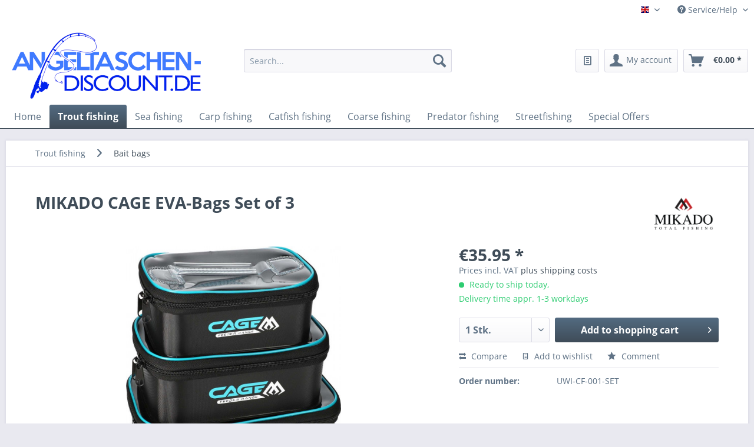

--- FILE ---
content_type: text/html; charset=UTF-8
request_url: https://www.angeltaschen-discount.de/en/trout-fishing/bait-bags/mikado-cage-eva-bags-set-of-3
body_size: 18579
content:
<!DOCTYPE html> <html class="no-js" lang="en" itemscope="itemscope" itemtype="https://schema.org/WebPage"> <head> <meta charset="utf-8"><script>window.dataLayer = window.dataLayer || [];</script><script>window.dataLayer.push({"ecommerce":{"detail":{"actionField":{"list":"Bait bags"},"products":[{"name":"MIKADO CAGE EVA-Bags Set of 3","id":"UWI-CF-001-SET","price":"35.95","brand":"MIKADO","category":"Bait bags","variant":""}]},"currencyCode":"EUR"},"google_tag_params":{"ecomm_pagetype":"product","ecomm_prodid":"UWI-CF-001-SET"}});</script><script>if(!("gdprAppliesGlobally" in window)){window.gdprAppliesGlobally=true}if(!("cmp_id" in window)||window.cmp_id<1){window.cmp_id=0}if(!("cmp_cdid" in window)){window.cmp_cdid="2c2c21ca4eb9"}if(!("cmp_params" in window)){window.cmp_params=""}if(!("cmp_host" in window)){window.cmp_host="c.delivery.consentmanager.net"}if(!("cmp_cdn" in window)){window.cmp_cdn="cdn.consentmanager.net"}if(!("cmp_proto" in window)){window.cmp_proto="https:"}if(!("cmp_codesrc" in window)){window.cmp_codesrc="1"}window.cmp_getsupportedLangs=function(){var b=["DE","EN","FR","IT","NO","DA","FI","ES","PT","RO","BG","ET","EL","GA","HR","LV","LT","MT","NL","PL","SV","SK","SL","CS","HU","RU","SR","ZH","TR","UK","AR","BS"];if("cmp_customlanguages" in window){for(var a=0;a<window.cmp_customlanguages.length;a++){b.push(window.cmp_customlanguages[a].l.toUpperCase())}}return b};window.cmp_getRTLLangs=function(){var a=["AR"];if("cmp_customlanguages" in window){for(var b=0;b<window.cmp_customlanguages.length;b++){if("r" in window.cmp_customlanguages[b]&&window.cmp_customlanguages[b].r){a.push(window.cmp_customlanguages[b].l)}}}return a};window.cmp_getlang=function(j){if(typeof(j)!="boolean"){j=true}if(j&&typeof(cmp_getlang.usedlang)=="string"&&cmp_getlang.usedlang!==""){return cmp_getlang.usedlang}var g=window.cmp_getsupportedLangs();var c=[];var f=location.hash;var e=location.search;var a="languages" in navigator?navigator.languages:[];if(f.indexOf("cmplang=")!=-1){c.push(f.substr(f.indexOf("cmplang=")+8,2).toUpperCase())}else{if(e.indexOf("cmplang=")!=-1){c.push(e.substr(e.indexOf("cmplang=")+8,2).toUpperCase())}else{if("cmp_setlang" in window&&window.cmp_setlang!=""){c.push(window.cmp_setlang.toUpperCase())}else{if(a.length>0){for(var d=0;d<a.length;d++){c.push(a[d])}}}}}if("language" in navigator){c.push(navigator.language)}if("userLanguage" in navigator){c.push(navigator.userLanguage)}var h="";for(var d=0;d<c.length;d++){var b=c[d].toUpperCase();if(g.indexOf(b)!=-1){h=b;break}if(b.indexOf("-")!=-1){b=b.substr(0,2)}if(g.indexOf(b)!=-1){h=b;break}}if(h==""&&typeof(cmp_getlang.defaultlang)=="string"&&cmp_getlang.defaultlang!==""){return cmp_getlang.defaultlang}else{if(h==""){h="EN"}}h=h.toUpperCase();return h};(function(){var z=document;var A=z.getElementsByTagName;var j=window;var t="";var b="_en";if("cmp_getlang" in j){t=j.cmp_getlang().toLowerCase();if("cmp_customlanguages" in j){var g=j.cmp_customlanguages;for(var v=0;v<g.length;v++){if(g[v].l.toLowerCase()==t){t="en";break}}}b="_"+t}function B(e,E){e+="=";var d="";var m=e.length;var i=location;var F=i.hash;var w=i.search;var s=F.indexOf(e);var D=w.indexOf(e);if(s!=-1){d=F.substring(s+m,9999)}else{if(D!=-1){d=w.substring(D+m,9999)}else{return E}}var C=d.indexOf("&");if(C!=-1){d=d.substring(0,C)}return d}var o=("cmp_proto" in j)?j.cmp_proto:"https:";if(o!="http:"&&o!="https:"){o="https:"}var h=("cmp_ref" in j)?j.cmp_ref:location.href;if(h.length>300){h=h.substring(0,300)}var n=z.createElement("script");n.setAttribute("data-cmp-ab","1");var c=B("cmpdesign","cmp_design" in j?j.cmp_design:"");var f=B("cmpregulationkey","cmp_regulationkey" in j?j.cmp_regulationkey:"");var x=B("cmpgppkey","cmp_gppkey" in j?j.cmp_gppkey:"");var q=B("cmpatt","cmp_att" in j?j.cmp_att:"");n.src=o+"//"+j.cmp_host+"/delivery/cmp.php?"+("cmp_id" in j&&j.cmp_id>0?"id="+j.cmp_id:"")+("cmp_cdid" in j?"&cdid="+j.cmp_cdid:"")+"&h="+encodeURIComponent(h)+(c!=""?"&cmpdesign="+encodeURIComponent(c):"")+(f!=""?"&cmpregulationkey="+encodeURIComponent(f):"")+(x!=""?"&cmpgppkey="+encodeURIComponent(x):"")+(q!=""?"&cmpatt="+encodeURIComponent(q):"")+("cmp_params" in j?"&"+j.cmp_params:"")+(z.cookie.length>0?"&__cmpfcc=1":"")+"&l="+t.toLowerCase()+"&o="+(new Date()).getTime();n.type="text/javascript";n.async=true;if(z.currentScript&&z.currentScript.parentElement){z.currentScript.parentElement.appendChild(n)}else{if(z.body){z.body.appendChild(n)}else{var r=["body","div","span","script","head"];for(var v=0;v<r.length;v++){var y=A(r[v]);if(y.length>0){y[0].appendChild(n);break}}}}var p="js";var u=B("cmpdebugunminimized","cmpdebugunminimized" in j?j.cmpdebugunminimized:0)>0?"":".min";var a=B("cmpdebugcoverage","cmp_debugcoverage" in j?j.cmp_debugcoverage:"");if(a=="1"){p="instrumented";u=""}var k=B("cmpdebugtest","cmp_debugtest" in j?j.cmp_debugtest:"");if(k=="1"){p="jstests";u=""}var n=z.createElement("script");n.src=o+"//"+j.cmp_cdn+"/delivery/"+p+"/cmp"+b+u+".js";n.type="text/javascript";n.setAttribute("data-cmp-ab","1");n.async=true;if(z.currentScript&&z.currentScript.parentElement){z.currentScript.parentElement.appendChild(n)}else{if(z.body){z.body.appendChild(n)}else{var y=A("body");if(y.length==0){y=A("div")}if(y.length==0){y=A("span")}if(y.length==0){y=A("ins")}if(y.length==0){y=A("script")}if(y.length==0){y=A("head")}if(y.length>0){y[0].appendChild(n)}}}})();window.cmp_addFrame=function(b){if(!window.frames[b]){if(document.body){var a=document.createElement("iframe");a.style.cssText="display:none";if("cmp_cdn" in window&&"cmp_ultrablocking" in window&&window.cmp_ultrablocking>0){a.src="//"+window.cmp_cdn+"/delivery/empty.html"}a.name=b;a.setAttribute("title","Intentionally hidden, please ignore");a.setAttribute("role","none");a.setAttribute("tabindex","-1");document.body.appendChild(a)}else{window.setTimeout(window.cmp_addFrame,10,b)}}};window.cmp_rc=function(c,b){var j=document.cookie;var g="";var e=0;var f=false;while(j!=""&&e<100){e++;while(j.substr(0,1)==" "){j=j.substr(1,j.length)}var h=j.substring(0,j.indexOf("="));if(j.indexOf(";")!=-1){var k=j.substring(j.indexOf("=")+1,j.indexOf(";"))}else{var k=j.substr(j.indexOf("=")+1,j.length)}if(c==h){g=k;f=true}var d=j.indexOf(";")+1;if(d==0){d=j.length}j=j.substring(d,j.length)}if(!f&&typeof(b)=="string"){g=b}return(g)};window.cmp_stub=function(){var a=arguments;__cmp.a=__cmp.a||[];if(!a.length){return __cmp.a}else{if(a[0]==="ping"){if(a[1]===2){a[2]({gdprApplies:gdprAppliesGlobally,cmpLoaded:false,cmpStatus:"stub",displayStatus:"hidden",apiVersion:"2.2",cmpId:31},true)}else{a[2](false,true)}}else{if(a[0]==="getUSPData"){a[2]({version:1,uspString:window.cmp_rc("__cmpccpausps","1---")},true)}else{if(a[0]==="getTCData"){__cmp.a.push([].slice.apply(a))}else{if(a[0]==="addEventListener"||a[0]==="removeEventListener"){__cmp.a.push([].slice.apply(a))}else{if(a.length==4&&a[3]===false){a[2]({},false)}else{__cmp.a.push([].slice.apply(a))}}}}}}};window.cmp_gpp_ping=function(){return{gppVersion:"1.1",cmpStatus:"stub",cmpDisplayStatus:"hidden",signalStatus:"not ready",supportedAPIs:["5:tcfcav1","7:usnat","8:usca","9:usva","10:usco","11:usut","12:usct"],cmpId:31,sectionList:[],applicableSections:[0],gppString:"",parsedSections:{}}};window.cmp_gppstub=function(){var c=arguments;__gpp.q=__gpp.q||[];if(!c.length){return __gpp.q}var h=c[0];var g=c.length>1?c[1]:null;var f=c.length>2?c[2]:null;var a=null;var j=false;if(h==="ping"){a=window.cmp_gpp_ping();j=true}else{if(h==="addEventListener"){__gpp.e=__gpp.e||[];if(!("lastId" in __gpp)){__gpp.lastId=0}__gpp.lastId++;var d=__gpp.lastId;__gpp.e.push({id:d,callback:g});a={eventName:"listenerRegistered",listenerId:d,data:true,pingData:window.cmp_gpp_ping()};j=true}else{if(h==="removeEventListener"){__gpp.e=__gpp.e||[];a=false;for(var e=0;e<__gpp.e.length;e++){if(__gpp.e[e].id==f){__gpp.e[e].splice(e,1);a=true;break}}j=true}else{__gpp.q.push([].slice.apply(c))}}}if(a!==null&&typeof(g)==="function"){g(a,j)}};window.cmp_msghandler=function(d){var a=typeof d.data==="string";try{var c=a?JSON.parse(d.data):d.data}catch(f){var c=null}if(typeof(c)==="object"&&c!==null&&"__cmpCall" in c){var b=c.__cmpCall;window.__cmp(b.command,b.parameter,function(h,g){var e={__cmpReturn:{returnValue:h,success:g,callId:b.callId}};d.source.postMessage(a?JSON.stringify(e):e,"*")})}if(typeof(c)==="object"&&c!==null&&"__uspapiCall" in c){var b=c.__uspapiCall;window.__uspapi(b.command,b.version,function(h,g){var e={__uspapiReturn:{returnValue:h,success:g,callId:b.callId}};d.source.postMessage(a?JSON.stringify(e):e,"*")})}if(typeof(c)==="object"&&c!==null&&"__tcfapiCall" in c){var b=c.__tcfapiCall;window.__tcfapi(b.command,b.version,function(h,g){var e={__tcfapiReturn:{returnValue:h,success:g,callId:b.callId}};d.source.postMessage(a?JSON.stringify(e):e,"*")},b.parameter)}if(typeof(c)==="object"&&c!==null&&"__gppCall" in c){var b=c.__gppCall;window.__gpp(b.command,function(h,g){var e={__gppReturn:{returnValue:h,success:g,callId:b.callId}};d.source.postMessage(a?JSON.stringify(e):e,"*")},"parameter" in b?b.parameter:null,"version" in b?b.version:1)}};window.cmp_setStub=function(a){if(!(a in window)||(typeof(window[a])!=="function"&&typeof(window[a])!=="object"&&(typeof(window[a])==="undefined"||window[a]!==null))){window[a]=window.cmp_stub;window[a].msgHandler=window.cmp_msghandler;window.addEventListener("message",window.cmp_msghandler,false)}};window.cmp_setGppStub=function(a){if(!(a in window)||(typeof(window[a])!=="function"&&typeof(window[a])!=="object"&&(typeof(window[a])==="undefined"||window[a]!==null))){window[a]=window.cmp_gppstub;window[a].msgHandler=window.cmp_msghandler;window.addEventListener("message",window.cmp_msghandler,false)}};window.cmp_addFrame("__cmpLocator");if(!("cmp_disableusp" in window)||!window.cmp_disableusp){window.cmp_addFrame("__uspapiLocator")}if(!("cmp_disabletcf" in window)||!window.cmp_disabletcf){window.cmp_addFrame("__tcfapiLocator")}if(!("cmp_disablegpp" in window)||!window.cmp_disablegpp){window.cmp_addFrame("__gppLocator")}window.cmp_setStub("__cmp");if(!("cmp_disabletcf" in window)||!window.cmp_disabletcf){window.cmp_setStub("__tcfapi")}if(!("cmp_disableusp" in window)||!window.cmp_disableusp){window.cmp_setStub("__uspapi")}if(!("cmp_disablegpp" in window)||!window.cmp_disablegpp){window.cmp_setGppStub("__gpp")};</script><!-- WbmTagManager -->
<script>
var googleTagManagerFunction = function(w,d,s,l,i) {
    w[l]=w[l]||[];
    w[l].push({'gtm.start':new Date().getTime(),event:'gtm.js'});
    var f=d.getElementsByTagName(s)[0],j=d.createElement(s),dl=l!='dataLayer'?'&l='+l:'';
    j.async=true;
    j.src='https://www.googletagmanager.com/gtm.js?id='+i+dl+'';
    f.parentNode.insertBefore(j,f);
};

setTimeout(() => {
    googleTagManagerFunction(window,document,'script','dataLayer','GTM-WRKW7RQ');
}, 3000);
</script>
<!-- End WbmTagManager --> <meta name="author" content="" /> <meta name="robots" content="index,follow" /> <meta name="revisit-after" content="15 days" /> <meta name="keywords" content="MIKADO, CAGE, EVA-Bag, Boxen, Behälter, Köderbehälter, MIKADO CAGE EVA-Bags" /> <meta name="description" content="MIKADO CAGE EVA bags set of 3 first-class boxes made of waterproof EVA fabric, very practical, with zip and transparent lid, very easy to clean" /> <meta property="og:type" content="product" /> <meta property="og:site_name" content="Fishing bags discount" /> <meta property="og:url" content="https://www.angeltaschen-discount.de/en/trout-fishing/bait-bags/mikado-cage-eva-bags-set-of-3" /> <meta property="og:title" content="MIKADO CAGE EVA-Bags Set of 3" /> <meta property="og:description" content="MIKADO CAGE EVA-Bags Set of 3 This is a set of three first-class boxes made of waterproof EVA fabric. The bags are very practical, with a zip and…" /> <meta property="og:image" content="https://www.angeltaschen-discount.de/media/image/d8/84/bb/UWI-CF-001-SET_1_784413.jpg" /> <meta property="product:brand" content="MIKADO" /> <meta property="product:price" content="35,95" /> <meta property="product:product_link" content="https://www.angeltaschen-discount.de/en/trout-fishing/bait-bags/mikado-cage-eva-bags-set-of-3" /> <meta name="twitter:card" content="product" /> <meta name="twitter:site" content="Fishing bags discount" /> <meta name="twitter:title" content="MIKADO CAGE EVA-Bags Set of 3" /> <meta name="twitter:description" content="MIKADO CAGE EVA-Bags Set of 3 This is a set of three first-class boxes made of waterproof EVA fabric. The bags are very practical, with a zip and…" /> <meta name="twitter:image" content="https://www.angeltaschen-discount.de/media/image/d8/84/bb/UWI-CF-001-SET_1_784413.jpg" /> <meta itemprop="copyrightHolder" content="Fishing bags discount" /> <meta itemprop="copyrightYear" content="2014" /> <meta itemprop="isFamilyFriendly" content="True" /> <meta itemprop="image" content="https://www.angeltaschen-discount.de/media/image/10/e1/15/Logo_Angeltaschen_Discount.png" /> <meta name="viewport" content="width=device-width, initial-scale=1.0"> <meta name="mobile-web-app-capable" content="yes"> <meta name="apple-mobile-web-app-title" content="Fishing bags discount"> <meta name="apple-mobile-web-app-capable" content="yes"> <meta name="apple-mobile-web-app-status-bar-style" content="default"> <link rel="alternate" hreflang="de-DE" href="https://www.angeltaschen-discount.de/forellenangeln/koedertaschen/mikado-cage-eva-bags-3er-set" /> <link rel="alternate" hreflang="en-GB" href="https://www.angeltaschen-discount.de/en/trout-fishing/bait-bags/mikado-cage-eva-bags-set-of-3" /> <link rel="apple-touch-icon-precomposed" href="/themes/Frontend/Responsive/frontend/_public/src/img/apple-touch-icon-precomposed.png"> <link rel="shortcut icon" href="https://www.angeltaschen-discount.de/media/image/54/fa/9f/Flavicon-Angeltaschen-Discount.jpg"> <meta name="msapplication-navbutton-color" content="#3F4C58" /> <meta name="application-name" content="Fishing bags discount" /> <meta name="msapplication-starturl" content="https://www.angeltaschen-discount.de/en/" /> <meta name="msapplication-window" content="width=1024;height=768" /> <meta name="msapplication-TileImage" content="/themes/Frontend/Responsive/frontend/_public/src/img/win-tile-image.png"> <meta name="msapplication-TileColor" content="#3F4C58"> <meta name="theme-color" content="#3F4C58" /> <link rel="canonical" href="https://www.angeltaschen-discount.de/en/trout-fishing/bait-bags/mikado-cage-eva-bags-set-of-3" /> <title itemprop="name">MIKADO CAGE EVA bags set of 3 - Cheap! | Fishing bags discount</title> <link href="/web/cache/1762433465_80e82453bd182fa6a7b0d18d392216ab.css" media="all" rel="stylesheet" type="text/css" /> </head> <body class="is--ctl-detail is--act-index" ><!-- WbmTagManager (noscript) -->
<noscript><iframe src="https://www.googletagmanager.com/ns.html?id=GTM-WRKW7RQ"
            height="0" width="0" style="display:none;visibility:hidden"></iframe></noscript>
<!-- End WbmTagManager (noscript) --> <div data-paypalUnifiedMetaDataContainer="true" data-paypalUnifiedRestoreOrderNumberUrl="https://www.angeltaschen-discount.de/en/widgets/PaypalUnifiedOrderNumber/restoreOrderNumber" class="is--hidden"> </div> <div class="page-wrap"> <noscript class="noscript-main"> <div class="alert is--warning"> <div class="alert--icon"> <i class="icon--element icon--warning"></i> </div> <div class="alert--content"> To be able to use Fishing&#x20;bags&#x20;discount in full range, we recommend activating Javascript in your browser. </div> </div> </noscript> <header class="header-main"> <div class="top-bar"> <div class="container block-group"> <nav class="top-bar--navigation block" role="menubar">  <div class="top-bar--language navigation--entry"> <form method="post" class="language--form"> <div class="field--select"> <div class="language--flag en_GB">Angeltaschen-English</div> <div class="select-field"> <select name="__shop" class="language--select" data-auto-submit="true"> <option value="1" > Deutsch </option> <option value="3" selected="selected"> English </option> </select> </div> <input type="hidden" name="__redirect" value="1"> </div> </form> </div>  <div class="navigation--entry entry--compare is--hidden" role="menuitem" aria-haspopup="true" data-drop-down-menu="true">   </div> <div class="navigation--entry entry--service has--drop-down" role="menuitem" aria-haspopup="true" data-drop-down-menu="true"> <i class="icon--service"></i> Service/Help <ul class="service--list is--rounded" role="menu"> <li class="service--entry" role="menuitem"> <a class="service--link" href="https://www.angeltaschen-discount.de/en/payment-information" title="Payment information" > Payment information </a> </li> <li class="service--entry" role="menuitem"> <a class="service--link" href="https://www.angeltaschen-discount.de/en/kontaktformular" title="Contact" target="_self"> Contact </a> </li> <li class="service--entry" role="menuitem"> <a class="service--link" href="https://www.angeltaschen-discount.de/en/shipping-terms" title="Shipping terms" > Shipping terms </a> </li> <li class="service--entry" role="menuitem"> <a class="service--link" href="https://www.angeltaschen-discount.de/en/right-of-withdrawal" title="Right of withdrawal" > Right of withdrawal </a> </li> <li class="service--entry" role="menuitem"> <a class="service--link" href="https://www.angeltaschen-discount.de/en/data-protection" title="Data protection" > Data protection </a> </li> <li class="service--entry" role="menuitem"> <a class="service--link" href="https://www.angeltaschen-discount.de/en/general-terms-and-conditions" title="GENERAL TERMS AND CONDITIONS" > GENERAL TERMS AND CONDITIONS </a> </li> <li class="service--entry" role="menuitem"> <a class="service--link" href="https://www.angeltaschen-discount.de/en/imprint" title="Imprint" > Imprint </a> </li> </ul> </div> </nav> </div> </div> <div class="container header--navigation"> <div class="logo-main block-group" role="banner"> <div class="logo--shop block"> <a class="logo--link" href="https://www.angeltaschen-discount.de/en/" title="Fishing bags discount - Switch to homepage"> <picture> <source srcset="https://www.angeltaschen-discount.de/media/image/10/e1/15/Logo_Angeltaschen_Discount.png" media="(min-width: 78.75em)"> <source srcset="https://www.angeltaschen-discount.de/media/image/10/e1/15/Logo_Angeltaschen_Discount.png" media="(min-width: 64em)"> <source srcset="https://www.angeltaschen-discount.de/media/image/10/e1/15/Logo_Angeltaschen_Discount.png" media="(min-width: 48em)"> <img srcset="https://www.angeltaschen-discount.de/media/image/10/e1/15/Logo_Angeltaschen_Discount.png" alt="Fishing bags discount - Switch to homepage" /> </picture> </a> </div> </div> <nav class="shop--navigation block-group"> <ul class="navigation--list block-group" role="menubar"> <li class="navigation--entry entry--menu-left" role="menuitem"> <a class="entry--link entry--trigger btn is--icon-left" href="#offcanvas--left" data-offcanvas="true" data-offCanvasSelector=".sidebar-main" aria-label="Menu"> <i class="icon--menu"></i> Menu </a> </li> <li class="navigation--entry entry--search" role="menuitem" data-search="true" aria-haspopup="true" data-minLength="3"> <a class="btn entry--link entry--trigger" href="#show-hide--search" title="Show / close search" aria-label="Show / close search"> <i class="icon--search"></i> <span class="search--display">Search</span> </a> <form action="/en/search" method="get" class="main-search--form"> <input type="search" name="sSearch" aria-label="Search..." class="main-search--field" autocomplete="off" autocapitalize="off" placeholder="Search..." maxlength="30" /> <button type="submit" class="main-search--button" aria-label="Search"> <i class="icon--search"></i> <span class="main-search--text">Search</span> </button> <div class="form--ajax-loader">&nbsp;</div> </form> <div class="main-search--results"></div> </li>  <li class="navigation--entry entry--wishlist" role="menuitem"> <a href="https://www.angeltaschen-discount.de/en/wishlist" title="Wishlists" class="btn"> <i class="icon--text cart--info-text"></i> <span class="wishlist-counter--badge badge is--primary is--minimal advanced-cart-badge-quantity is--hidden" data-swagWishlistCounter="true" data-wishlistCounterUrl="/en/widgets/SwagAdvancedCart/loadWishlistAmount"> </span> </a> </li> <li class="navigation--entry entry--account with-slt" role="menuitem" data-offcanvas="true" data-offCanvasSelector=".account--dropdown-navigation"> <a href="https://www.angeltaschen-discount.de/en/account" title="My account" aria-label="My account" class="btn is--icon-left entry--link account--link"> <i class="icon--account"></i> <span class="account--display"> My account </span> </a> <div class="account--dropdown-navigation"> <div class="navigation--smartphone"> <div class="entry--close-off-canvas"> <a href="#close-account-menu" class="account--close-off-canvas" title="Close menu" aria-label="Close menu"> Close menu <i class="icon--arrow-right"></i> </a> </div> </div> <div class="account--menu is--rounded is--personalized"> <span class="navigation--headline"> My account </span> <div class="account--menu-container"> <ul class="sidebar--navigation navigation--list is--level0 show--active-items"> <li class="navigation--entry"> <span class="navigation--signin"> <a href="https://www.angeltaschen-discount.de/en/account#hide-registration" class="blocked--link btn is--primary navigation--signin-btn" data-collapseTarget="#registration" data-action="close"> Sign in </a> <span class="navigation--register"> or <a href="https://www.angeltaschen-discount.de/en/account#show-registration" class="blocked--link" data-collapseTarget="#registration" data-action="open"> register </a> </span> </span> </li> <li class="navigation--entry"> <a href="https://www.angeltaschen-discount.de/en/account" title="Overview" class="navigation--link"> Overview </a> </li> <li class="navigation--entry"> <a href="https://www.angeltaschen-discount.de/en/account/profile" title="Profile" class="navigation--link" rel="nofollow"> Profile </a> </li> <li class="navigation--entry"> <a href="https://www.angeltaschen-discount.de/en/address/index/sidebar/" title="Addresses" class="navigation--link" rel="nofollow"> Addresses </a> </li> <li class="navigation--entry"> <a href="https://www.angeltaschen-discount.de/en/account/payment" title="Payment methods" class="navigation--link" rel="nofollow"> Payment methods </a> </li> <li class="navigation--entry"> <a href="https://www.angeltaschen-discount.de/en/StripePaymentAccount/manageCreditCards" title="Manage credit cards" class="navigation--link"> Manage credit cards </a> </li> <li class="navigation--entry"> <a href="https://www.angeltaschen-discount.de/en/account/orders" title="Orders " class="navigation--link" rel="nofollow"> Orders </a> </li> <li class="navigation--entry"> <a href="https://www.angeltaschen-discount.de/en/wishlist" class="navigation--link"> Wishlists </a> </li> </ul> </div> </div> </div> </li> <li class="navigation--entry entry--cart" role="menuitem"> <a class="btn is--icon-left cart--link" href="https://www.angeltaschen-discount.de/en/checkout/cart" title="Shopping cart" aria-label="Shopping cart"> <span class="cart--display"> Shopping cart </span> <span class="badge is--primary is--minimal cart--quantity is--hidden">0</span> <i class="icon--basket"></i> <span class="cart--amount"> &euro;0.00 * </span> </a> <div class="ajax-loader">&nbsp;</div> </li>  </ul> </nav> <div class="container--ajax-cart" data-collapse-cart="true" data-displayMode="offcanvas"></div> </div> </header> <nav class="navigation-main"> <div class="container" data-menu-scroller="true" data-listSelector=".navigation--list.container" data-viewPortSelector=".navigation--list-wrapper"> <div class="navigation--list-wrapper"> <ul class="navigation--list container" role="menubar" itemscope="itemscope" itemtype="https://schema.org/SiteNavigationElement"> <li class="navigation--entry is--home" role="menuitem"><a class="navigation--link is--first" href="https://www.angeltaschen-discount.de/en/" title="Home" aria-label="Home" itemprop="url"><span itemprop="name">Home</span></a></li><li class="navigation--entry is--active" role="menuitem"><a class="navigation--link is--active" href="https://www.angeltaschen-discount.de/en/trout-fishing/" title="Trout fishing" aria-label="Trout fishing" itemprop="url"><span itemprop="name">Trout fishing</span></a></li><li class="navigation--entry" role="menuitem"><a class="navigation--link" href="https://www.angeltaschen-discount.de/en/sea-fishing/" title="Sea fishing" aria-label="Sea fishing" itemprop="url"><span itemprop="name">Sea fishing</span></a></li><li class="navigation--entry" role="menuitem"><a class="navigation--link" href="https://www.angeltaschen-discount.de/en/carp-fishing/" title="Carp fishing" aria-label="Carp fishing" itemprop="url"><span itemprop="name">Carp fishing</span></a></li><li class="navigation--entry" role="menuitem"><a class="navigation--link" href="https://www.angeltaschen-discount.de/en/catfish-fishing/" title="Catfish fishing" aria-label="Catfish fishing" itemprop="url"><span itemprop="name">Catfish fishing</span></a></li><li class="navigation--entry" role="menuitem"><a class="navigation--link" href="https://www.angeltaschen-discount.de/en/coarse-fishing/" title="Coarse fishing" aria-label="Coarse fishing" itemprop="url"><span itemprop="name">Coarse fishing</span></a></li><li class="navigation--entry" role="menuitem"><a class="navigation--link" href="https://www.angeltaschen-discount.de/en/predator-fishing/" title="Predator fishing" aria-label="Predator fishing" itemprop="url"><span itemprop="name">Predator fishing</span></a></li><li class="navigation--entry" role="menuitem"><a class="navigation--link" href="https://www.angeltaschen-discount.de/en/streetfishing/" title="Streetfishing" aria-label="Streetfishing" itemprop="url"><span itemprop="name">Streetfishing</span></a></li><li class="navigation--entry" role="menuitem"><a class="navigation--link" href="https://www.angeltaschen-discount.de/en/special-offers/" title="Special Offers" aria-label="Special Offers" itemprop="url"><span itemprop="name">Special Offers</span></a></li> </ul> </div> <div class="advanced-menu" data-advanced-menu="true" data-hoverDelay="250"> <div class="menu--container"> <div class="button-container"> <a href="https://www.angeltaschen-discount.de/en/trout-fishing/" class="button--category" aria-label="To category Trout fishing" title="To category Trout fishing"> <i class="icon--arrow-right"></i> To category Trout fishing </a> <span class="button--close"> <i class="icon--cross"></i> </span> </div> <div class="content--wrapper has--content has--teaser"> <ul class="menu--list menu--level-0 columns--2" style="width: 50%;"> <li class="menu--list-item item--level-0" style="width: 100%"> <a href="https://www.angeltaschen-discount.de/en/trout-fishing/bait-bags/" class="menu--list-item-link" aria-label="Bait bags" title="Bait bags">Bait bags</a> </li> <li class="menu--list-item item--level-0" style="width: 100%"> <a href="https://www.angeltaschen-discount.de/en/trout-fishing/lure-bags/" class="menu--list-item-link" aria-label="Lure bags" title="Lure bags">Lure bags</a> </li> <li class="menu--list-item item--level-0" style="width: 100%"> <a href="https://www.angeltaschen-discount.de/en/trout-fishing/rod-bags/" class="menu--list-item-link" aria-label="Rod bags" title="Rod bags">Rod bags</a> </li> <li class="menu--list-item item--level-0" style="width: 100%"> <a href="https://www.angeltaschen-discount.de/en/trout-fishing/rig-bags/" class="menu--list-item-link" aria-label="Rig bags" title="Rig bags">Rig bags</a> </li> <li class="menu--list-item item--level-0" style="width: 100%"> <a href="https://www.angeltaschen-discount.de/en/trout-fishing/fishing-case-accessory-boxes/" class="menu--list-item-link" aria-label="Fishing case / accessory boxes" title="Fishing case / accessory boxes">Fishing case / accessory boxes</a> </li> <li class="menu--list-item item--level-0" style="width: 100%"> <a href="https://www.angeltaschen-discount.de/en/trout-fishing/backpacks/" class="menu--list-item-link" aria-label="Backpacks" title="Backpacks">Backpacks</a> </li> <li class="menu--list-item item--level-0" style="width: 100%"> <a href="https://www.angeltaschen-discount.de/en/trout-fishing/cool-boxes-cooler-bags/" class="menu--list-item-link" aria-label="Cool boxes / cooler bags" title="Cool boxes / cooler bags">Cool boxes / cooler bags</a> </li> <li class="menu--list-item item--level-0" style="width: 100%"> <a href="https://www.angeltaschen-discount.de/en/trout-fishing/rod-transport-tubes/" class="menu--list-item-link" aria-label="Rod transport tubes" title="Rod transport tubes">Rod transport tubes</a> </li> <li class="menu--list-item item--level-0" style="width: 100%"> <a href="https://www.angeltaschen-discount.de/en/trout-fishing/shoulder-bags/" class="menu--list-item-link" aria-label="Shoulder bags" title="Shoulder bags">Shoulder bags</a> </li> <li class="menu--list-item item--level-0" style="width: 100%"> <a href="https://www.angeltaschen-discount.de/en/trout-fishing/belt-leg-and-belly-bags/" class="menu--list-item-link" aria-label="Belt- / leg and belly bags" title="Belt- / leg and belly bags">Belt- / leg and belly bags</a> </li> <li class="menu--list-item item--level-0" style="width: 100%"> <a href="https://www.angeltaschen-discount.de/en/trout-fishing/accessories-bags/" class="menu--list-item-link" aria-label="Accessories bags" title="Accessories bags">Accessories bags</a> </li> <li class="menu--list-item item--level-0" style="width: 100%"> <a href="https://www.angeltaschen-discount.de/en/trout-fishing/transport-bags/" class="menu--list-item-link" aria-label="Transport bags" title="Transport bags">Transport bags</a> </li> </ul> <div class="menu--delimiter" style="right: 50%;"></div> <div class="menu--teaser" style="width: 50%;"> <a href="https://www.angeltaschen-discount.de/en/trout-fishing/" aria-label="To category Trout fishing" title="To category Trout fishing" class="teaser--image" style="background-image: url(https://www.angeltaschen-discount.de/media/image/15/d2/a8/DSC03163.jpg);"></a> <div class="teaser--text"> Trout fishing The next fishing trip is just around the corner again and like every time you ask yourself the same question: Is my fishing equipment complete and how do I transport it safely? In this category you will find fishing bags... <a class="teaser--text-link" href="https://www.angeltaschen-discount.de/en/trout-fishing/" aria-label="learn more" title="learn more"> learn more </a> </div> </div> </div> </div> <div class="menu--container"> <div class="button-container"> <a href="https://www.angeltaschen-discount.de/en/sea-fishing/" class="button--category" aria-label="To category Sea fishing" title="To category Sea fishing"> <i class="icon--arrow-right"></i> To category Sea fishing </a> <span class="button--close"> <i class="icon--cross"></i> </span> </div> <div class="content--wrapper has--content has--teaser"> <ul class="menu--list menu--level-0 columns--2" style="width: 50%;"> <li class="menu--list-item item--level-0" style="width: 100%"> <a href="https://www.angeltaschen-discount.de/en/sea-fishing/boat-bags/" class="menu--list-item-link" aria-label="Boat bags" title="Boat bags">Boat bags</a> </li> <li class="menu--list-item item--level-0" style="width: 100%"> <a href="https://www.angeltaschen-discount.de/en/sea-fishing/pilk-bags/" class="menu--list-item-link" aria-label="Pilk bags" title="Pilk bags">Pilk bags</a> </li> <li class="menu--list-item item--level-0" style="width: 100%"> <a href="https://www.angeltaschen-discount.de/en/sea-fishing/lure-bags/" class="menu--list-item-link" aria-label="Lure bags" title="Lure bags">Lure bags</a> </li> <li class="menu--list-item item--level-0" style="width: 100%"> <a href="https://www.angeltaschen-discount.de/en/sea-fishing/rod-bags/" class="menu--list-item-link" aria-label="Rod bags" title="Rod bags">Rod bags</a> </li> <li class="menu--list-item item--level-0" style="width: 100%"> <a href="https://www.angeltaschen-discount.de/en/sea-fishing/accessories-bags/" class="menu--list-item-link" aria-label="Accessories bags" title="Accessories bags">Accessories bags</a> </li> <li class="menu--list-item item--level-0" style="width: 100%"> <a href="https://www.angeltaschen-discount.de/en/sea-fishing/rig-bags/" class="menu--list-item-link" aria-label="Rig bags" title="Rig bags">Rig bags</a> </li> <li class="menu--list-item item--level-0" style="width: 100%"> <a href="https://www.angeltaschen-discount.de/en/sea-fishing/fishing-case-accessory-boxes/" class="menu--list-item-link" aria-label="Fishing case / accessory boxes" title="Fishing case / accessory boxes">Fishing case / accessory boxes</a> </li> <li class="menu--list-item item--level-0" style="width: 100%"> <a href="https://www.angeltaschen-discount.de/en/sea-fishing/rod-transport-tubes/" class="menu--list-item-link" aria-label="Rod transport tubes" title="Rod transport tubes">Rod transport tubes</a> </li> <li class="menu--list-item item--level-0" style="width: 100%"> <a href="https://www.angeltaschen-discount.de/en/sea-fishing/backpacks/" class="menu--list-item-link" aria-label="Backpacks" title="Backpacks">Backpacks</a> </li> <li class="menu--list-item item--level-0" style="width: 100%"> <a href="https://www.angeltaschen-discount.de/en/sea-fishing/cool-boxes-cooler-bags/" class="menu--list-item-link" aria-label="Cool boxes / cooler bags" title="Cool boxes / cooler bags">Cool boxes / cooler bags</a> </li> <li class="menu--list-item item--level-0" style="width: 100%"> <a href="https://www.angeltaschen-discount.de/en/sea-fishing/transport-bags/" class="menu--list-item-link" aria-label="Transport bags" title="Transport bags">Transport bags</a> </li> <li class="menu--list-item item--level-0" style="width: 100%"> <a href="https://www.angeltaschen-discount.de/en/sea-fishing/shoulder-bags/" class="menu--list-item-link" aria-label="Shoulder bags" title="Shoulder bags">Shoulder bags</a> </li> <li class="menu--list-item item--level-0" style="width: 100%"> <a href="https://www.angeltaschen-discount.de/en/sea-fishing/belt-leg-and-belly-bags/" class="menu--list-item-link" aria-label="Belt, leg and belly bags" title="Belt, leg and belly bags">Belt, leg and belly bags</a> </li> <li class="menu--list-item item--level-0" style="width: 100%"> <a href="https://www.angeltaschen-discount.de/en/sea-fishing/reling-bags/" class="menu--list-item-link" aria-label="Reling bags" title="Reling bags">Reling bags</a> </li> </ul> <div class="menu--delimiter" style="right: 50%;"></div> <div class="menu--teaser" style="width: 50%;"> <a href="https://www.angeltaschen-discount.de/en/sea-fishing/" aria-label="To category Sea fishing" title="To category Sea fishing" class="teaser--image" style="background-image: url(https://www.angeltaschen-discount.de/media/image/0e/e8/d0/MeeresangelnzZmsbgfhY8sYC.png);"></a> <div class="teaser--text"> Sea fishing The next fishing trip is just around the corner again and like every time you ask yourself the same question: Is my fishing equipment complete and how do I transport it safely? In this category you will find fishing bags... <a class="teaser--text-link" href="https://www.angeltaschen-discount.de/en/sea-fishing/" aria-label="learn more" title="learn more"> learn more </a> </div> </div> </div> </div> <div class="menu--container"> <div class="button-container"> <a href="https://www.angeltaschen-discount.de/en/carp-fishing/" class="button--category" aria-label="To category Carp fishing" title="To category Carp fishing"> <i class="icon--arrow-right"></i> To category Carp fishing </a> <span class="button--close"> <i class="icon--cross"></i> </span> </div> <div class="content--wrapper has--content has--teaser"> <ul class="menu--list menu--level-0 columns--2" style="width: 50%;"> <li class="menu--list-item item--level-0" style="width: 100%"> <a href="https://www.angeltaschen-discount.de/en/carp-fishing/buckets/" class="menu--list-item-link" aria-label="Buckets" title="Buckets">Buckets</a> </li> <li class="menu--list-item item--level-0" style="width: 100%"> <a href="https://www.angeltaschen-discount.de/en/carp-fishing/bait-bags/" class="menu--list-item-link" aria-label="Bait bags" title="Bait bags">Bait bags</a> </li> <li class="menu--list-item item--level-0" style="width: 100%"> <a href="https://www.angeltaschen-discount.de/en/carp-fishing/rod-bags/" class="menu--list-item-link" aria-label="Rod bags" title="Rod bags">Rod bags</a> </li> <li class="menu--list-item item--level-0" style="width: 100%"> <a href="https://www.angeltaschen-discount.de/en/carp-fishing/accessories-bags/" class="menu--list-item-link" aria-label="Accessories bags" title="Accessories bags">Accessories bags</a> </li> <li class="menu--list-item item--level-0" style="width: 100%"> <a href="https://www.angeltaschen-discount.de/en/carp-fishing/rig-bags/" class="menu--list-item-link" aria-label="Rig bags" title="Rig bags">Rig bags</a> </li> <li class="menu--list-item item--level-0" style="width: 100%"> <a href="https://www.angeltaschen-discount.de/en/carp-fishing/fishing-case-accessory-boxes/" class="menu--list-item-link" aria-label="Fishing case / accessory boxes" title="Fishing case / accessory boxes">Fishing case / accessory boxes</a> </li> <li class="menu--list-item item--level-0" style="width: 100%"> <a href="https://www.angeltaschen-discount.de/en/carp-fishing/transport-bags/" class="menu--list-item-link" aria-label="Transport bags" title="Transport bags">Transport bags</a> </li> <li class="menu--list-item item--level-0" style="width: 100%"> <a href="https://www.angeltaschen-discount.de/en/carp-fishing/backpacks/" class="menu--list-item-link" aria-label="Backpacks" title="Backpacks">Backpacks</a> </li> <li class="menu--list-item item--level-0" style="width: 100%"> <a href="https://www.angeltaschen-discount.de/en/carp-fishing/cool-boxes-cooler-bags/" class="menu--list-item-link" aria-label="Cool boxes / cooler bags" title="Cool boxes / cooler bags">Cool boxes / cooler bags</a> </li> <li class="menu--list-item item--level-0" style="width: 100%"> <a href="https://www.angeltaschen-discount.de/en/carp-fishing/rod-transport-tubes/" class="menu--list-item-link" aria-label="Rod transport tubes" title="Rod transport tubes">Rod transport tubes</a> </li> <li class="menu--list-item item--level-0" style="width: 100%"> <a href="https://www.angeltaschen-discount.de/en/carp-fishing/shoulder-bags/" class="menu--list-item-link" aria-label="Shoulder bags" title="Shoulder bags">Shoulder bags</a> </li> </ul> <div class="menu--delimiter" style="right: 50%;"></div> <div class="menu--teaser" style="width: 50%;"> <a href="https://www.angeltaschen-discount.de/en/carp-fishing/" aria-label="To category Carp fishing" title="To category Carp fishing" class="teaser--image" style="background-image: url(https://www.angeltaschen-discount.de/media/image/d9/82/9f/Karpfenangeln.jpg);"></a> <div class="teaser--text"> Carp fishing The next fishing trip is just around the corner again and like every time you ask yourself the same question: Is my fishing equipment complete and how do I transport it safely? In this category you will find fishing bags... <a class="teaser--text-link" href="https://www.angeltaschen-discount.de/en/carp-fishing/" aria-label="learn more" title="learn more"> learn more </a> </div> </div> </div> </div> <div class="menu--container"> <div class="button-container"> <a href="https://www.angeltaschen-discount.de/en/catfish-fishing/" class="button--category" aria-label="To category Catfish fishing" title="To category Catfish fishing"> <i class="icon--arrow-right"></i> To category Catfish fishing </a> <span class="button--close"> <i class="icon--cross"></i> </span> </div> <div class="content--wrapper has--content has--teaser"> <ul class="menu--list menu--level-0 columns--2" style="width: 50%;"> <li class="menu--list-item item--level-0" style="width: 100%"> <a href="https://www.angeltaschen-discount.de/en/catfish-fishing/boat-bags/" class="menu--list-item-link" aria-label="Boat bags" title="Boat bags">Boat bags</a> </li> <li class="menu--list-item item--level-0" style="width: 100%"> <a href="https://www.angeltaschen-discount.de/en/catfish-fishing/bait-bags/" class="menu--list-item-link" aria-label="Bait bags" title="Bait bags">Bait bags</a> </li> <li class="menu--list-item item--level-0" style="width: 100%"> <a href="https://www.angeltaschen-discount.de/en/catfish-fishing/lure-bags/" class="menu--list-item-link" aria-label="Lure bags" title="Lure bags">Lure bags</a> </li> <li class="menu--list-item item--level-0" style="width: 100%"> <a href="https://www.angeltaschen-discount.de/en/catfish-fishing/rod-bags/" class="menu--list-item-link" aria-label="Rod bags" title="Rod bags">Rod bags</a> </li> <li class="menu--list-item item--level-0" style="width: 100%"> <a href="https://www.angeltaschen-discount.de/en/catfish-fishing/accessory-bags/" class="menu--list-item-link" aria-label="Accessory bags" title="Accessory bags">Accessory bags</a> </li> <li class="menu--list-item item--level-0" style="width: 100%"> <a href="https://www.angeltaschen-discount.de/en/catfish-fishing/rig-bags/" class="menu--list-item-link" aria-label="Rig bags" title="Rig bags">Rig bags</a> </li> <li class="menu--list-item item--level-0" style="width: 100%"> <a href="https://www.angeltaschen-discount.de/en/catfish-fishing/fishing-case-accessory-boxes/" class="menu--list-item-link" aria-label="Fishing case / accessory boxes" title="Fishing case / accessory boxes">Fishing case / accessory boxes</a> </li> <li class="menu--list-item item--level-0" style="width: 100%"> <a href="https://www.angeltaschen-discount.de/en/catfish-fishing/transport-bags/" class="menu--list-item-link" aria-label="Transport bags" title="Transport bags">Transport bags</a> </li> <li class="menu--list-item item--level-0" style="width: 100%"> <a href="https://www.angeltaschen-discount.de/en/catfish-fishing/backpacks/" class="menu--list-item-link" aria-label="Backpacks" title="Backpacks">Backpacks</a> </li> <li class="menu--list-item item--level-0" style="width: 100%"> <a href="https://www.angeltaschen-discount.de/en/catfish-fishing/cool-boxes-cooler-bags/" class="menu--list-item-link" aria-label="Cool boxes / cooler bags" title="Cool boxes / cooler bags">Cool boxes / cooler bags</a> </li> <li class="menu--list-item item--level-0" style="width: 100%"> <a href="https://www.angeltaschen-discount.de/en/catfish-fishing/rod-transport-tubes/" class="menu--list-item-link" aria-label="Rod transport tubes" title="Rod transport tubes">Rod transport tubes</a> </li> <li class="menu--list-item item--level-0" style="width: 100%"> <a href="https://www.angeltaschen-discount.de/en/catfish-fishing/shoulder-bags/" class="menu--list-item-link" aria-label="Shoulder bags" title="Shoulder bags">Shoulder bags</a> </li> <li class="menu--list-item item--level-0" style="width: 100%"> <a href="https://www.angeltaschen-discount.de/en/catfish-fishing/belt-leg-and-belly-bags/" class="menu--list-item-link" aria-label="Belt, leg and belly bags" title="Belt, leg and belly bags">Belt, leg and belly bags</a> </li> <li class="menu--list-item item--level-0" style="width: 100%"> <a href="https://www.angeltaschen-discount.de/en/catfish-fishing/reling-bags/" class="menu--list-item-link" aria-label="Reling bags" title="Reling bags">Reling bags</a> </li> </ul> <div class="menu--delimiter" style="right: 50%;"></div> <div class="menu--teaser" style="width: 50%;"> <a href="https://www.angeltaschen-discount.de/en/catfish-fishing/" aria-label="To category Catfish fishing" title="To category Catfish fishing" class="teaser--image" style="background-image: url(https://www.angeltaschen-discount.de/media/image/21/35/12/8543_L1.jpg);"></a> <div class="teaser--text"> Catfish fishing The next fishing trip is just around the corner again and like every time you ask yourself the same question: Is my fishing equipment complete and how do I transport it safely? In this category you will find fishing bags... <a class="teaser--text-link" href="https://www.angeltaschen-discount.de/en/catfish-fishing/" aria-label="learn more" title="learn more"> learn more </a> </div> </div> </div> </div> <div class="menu--container"> <div class="button-container"> <a href="https://www.angeltaschen-discount.de/en/coarse-fishing/" class="button--category" aria-label="To category Coarse fishing" title="To category Coarse fishing"> <i class="icon--arrow-right"></i> To category Coarse fishing </a> <span class="button--close"> <i class="icon--cross"></i> </span> </div> <div class="content--wrapper has--content has--teaser"> <ul class="menu--list menu--level-0 columns--2" style="width: 50%;"> <li class="menu--list-item item--level-0" style="width: 100%"> <a href="https://www.angeltaschen-discount.de/en/coarse-fishing/buckets/" class="menu--list-item-link" aria-label="Buckets" title="Buckets">Buckets</a> </li> <li class="menu--list-item item--level-0" style="width: 100%"> <a href="https://www.angeltaschen-discount.de/en/coarse-fishing/bait-bags/" class="menu--list-item-link" aria-label="Bait bags" title="Bait bags">Bait bags</a> </li> <li class="menu--list-item item--level-0" style="width: 100%"> <a href="https://www.angeltaschen-discount.de/en/coarse-fishing/bait-boxes/" class="menu--list-item-link" aria-label="Bait boxes" title="Bait boxes">Bait boxes</a> </li> <li class="menu--list-item item--level-0" style="width: 100%"> <a href="https://www.angeltaschen-discount.de/en/coarse-fishing/rod-bags/" class="menu--list-item-link" aria-label="Rod bags" title="Rod bags">Rod bags</a> </li> <li class="menu--list-item item--level-0" style="width: 100%"> <a href="https://www.angeltaschen-discount.de/en/coarse-fishing/accessory-bags/" class="menu--list-item-link" aria-label="Accessory bags" title="Accessory bags">Accessory bags</a> </li> <li class="menu--list-item item--level-0" style="width: 100%"> <a href="https://www.angeltaschen-discount.de/en/coarse-fishing/rig-bags/" class="menu--list-item-link" aria-label="Rig bags" title="Rig bags">Rig bags</a> </li> <li class="menu--list-item item--level-0" style="width: 100%"> <a href="https://www.angeltaschen-discount.de/en/coarse-fishing/fishing-case-accessory-boxes/" class="menu--list-item-link" aria-label="Fishing case / accessory boxes" title="Fishing case / accessory boxes">Fishing case / accessory boxes</a> </li> <li class="menu--list-item item--level-0" style="width: 100%"> <a href="https://www.angeltaschen-discount.de/en/coarse-fishing/transport-bags/" class="menu--list-item-link" aria-label="Transport bags" title="Transport bags">Transport bags</a> </li> <li class="menu--list-item item--level-0" style="width: 100%"> <a href="https://www.angeltaschen-discount.de/en/coarse-fishing/backpacks/" class="menu--list-item-link" aria-label="Backpacks" title="Backpacks">Backpacks</a> </li> <li class="menu--list-item item--level-0" style="width: 100%"> <a href="https://www.angeltaschen-discount.de/en/coarse-fishing/cool-boxes-cooler-bags/" class="menu--list-item-link" aria-label="Cool boxes / cooler bags" title="Cool boxes / cooler bags">Cool boxes / cooler bags</a> </li> <li class="menu--list-item item--level-0" style="width: 100%"> <a href="https://www.angeltaschen-discount.de/en/coarse-fishing/rod-transport-tubes/" class="menu--list-item-link" aria-label="Rod transport tubes" title="Rod transport tubes">Rod transport tubes</a> </li> <li class="menu--list-item item--level-0" style="width: 100%"> <a href="https://www.angeltaschen-discount.de/en/coarse-fishing/shoulder-bags/" class="menu--list-item-link" aria-label="Shoulder bags" title="Shoulder bags">Shoulder bags</a> </li> </ul> <div class="menu--delimiter" style="right: 50%;"></div> <div class="menu--teaser" style="width: 50%;"> <a href="https://www.angeltaschen-discount.de/en/coarse-fishing/" aria-label="To category Coarse fishing" title="To category Coarse fishing" class="teaser--image" style="background-image: url(https://www.angeltaschen-discount.de/media/image/bc/50/b1/2000_2000_matched__ppu7w2_3.jpg);"></a> <div class="teaser--text"> Coarse fishing The next fishing trip is just around the corner again and like every time you ask yourself the same question: Is my fishing equipment complete and how do I transport it safely? In this category you will find fishing bags... <a class="teaser--text-link" href="https://www.angeltaschen-discount.de/en/coarse-fishing/" aria-label="learn more" title="learn more"> learn more </a> </div> </div> </div> </div> <div class="menu--container"> <div class="button-container"> <a href="https://www.angeltaschen-discount.de/en/predator-fishing/" class="button--category" aria-label="To category Predator fishing" title="To category Predator fishing"> <i class="icon--arrow-right"></i> To category Predator fishing </a> <span class="button--close"> <i class="icon--cross"></i> </span> </div> <div class="content--wrapper has--content has--teaser"> <ul class="menu--list menu--level-0 columns--2" style="width: 50%;"> <li class="menu--list-item item--level-0" style="width: 100%"> <a href="https://www.angeltaschen-discount.de/en/predator-fishing/boat-bags/" class="menu--list-item-link" aria-label="Boat bags" title="Boat bags">Boat bags</a> </li> <li class="menu--list-item item--level-0" style="width: 100%"> <a href="https://www.angeltaschen-discount.de/en/predator-fishing/bait-bags/" class="menu--list-item-link" aria-label="Bait bags" title="Bait bags">Bait bags</a> </li> <li class="menu--list-item item--level-0" style="width: 100%"> <a href="https://www.angeltaschen-discount.de/en/predator-fishing/lure-bags/" class="menu--list-item-link" aria-label="Lure bags" title="Lure bags">Lure bags</a> </li> <li class="menu--list-item item--level-0" style="width: 100%"> <a href="https://www.angeltaschen-discount.de/en/predator-fishing/rod-bags/" class="menu--list-item-link" aria-label="Rod bags" title="Rod bags">Rod bags</a> </li> <li class="menu--list-item item--level-0" style="width: 100%"> <a href="https://www.angeltaschen-discount.de/en/predator-fishing/accessory-bags/" class="menu--list-item-link" aria-label="Accessory bags" title="Accessory bags">Accessory bags</a> </li> <li class="menu--list-item item--level-0" style="width: 100%"> <a href="https://www.angeltaschen-discount.de/en/predator-fishing/rig-bags/" class="menu--list-item-link" aria-label="Rig bags" title="Rig bags">Rig bags</a> </li> <li class="menu--list-item item--level-0" style="width: 100%"> <a href="https://www.angeltaschen-discount.de/en/predator-fishing/fishing-case-accessory-boxes/" class="menu--list-item-link" aria-label="Fishing case / accessory boxes" title="Fishing case / accessory boxes">Fishing case / accessory boxes</a> </li> <li class="menu--list-item item--level-0" style="width: 100%"> <a href="https://www.angeltaschen-discount.de/en/predator-fishing/transport-bags/" class="menu--list-item-link" aria-label="Transport bags" title="Transport bags">Transport bags</a> </li> <li class="menu--list-item item--level-0" style="width: 100%"> <a href="https://www.angeltaschen-discount.de/en/predator-fishing/backpacks/" class="menu--list-item-link" aria-label="Backpacks" title="Backpacks">Backpacks</a> </li> <li class="menu--list-item item--level-0" style="width: 100%"> <a href="https://www.angeltaschen-discount.de/en/predator-fishing/cool-boxes-cooler-bags/" class="menu--list-item-link" aria-label="Cool boxes / cooler bags" title="Cool boxes / cooler bags">Cool boxes / cooler bags</a> </li> <li class="menu--list-item item--level-0" style="width: 100%"> <a href="https://www.angeltaschen-discount.de/en/predator-fishing/rod-transport-tubes/" class="menu--list-item-link" aria-label="Rod transport tubes" title="Rod transport tubes">Rod transport tubes</a> </li> <li class="menu--list-item item--level-0" style="width: 100%"> <a href="https://www.angeltaschen-discount.de/en/predator-fishing/shoulder-bags/" class="menu--list-item-link" aria-label="Shoulder bags" title="Shoulder bags">Shoulder bags</a> </li> <li class="menu--list-item item--level-0" style="width: 100%"> <a href="https://www.angeltaschen-discount.de/en/predator-fishing/belt-leg-and-belly-bags/" class="menu--list-item-link" aria-label="Belt / leg and belly bags" title="Belt / leg and belly bags">Belt / leg and belly bags</a> </li> <li class="menu--list-item item--level-0" style="width: 100%"> <a href="https://www.angeltaschen-discount.de/en/predator-fishing/reling-bags/" class="menu--list-item-link" aria-label="Reling bags" title="Reling bags">Reling bags</a> </li> </ul> <div class="menu--delimiter" style="right: 50%;"></div> <div class="menu--teaser" style="width: 50%;"> <a href="https://www.angeltaschen-discount.de/en/predator-fishing/" aria-label="To category Predator fishing" title="To category Predator fishing" class="teaser--image" style="background-image: url(https://www.angeltaschen-discount.de/media/image/ae/cb/d8/Svartzonker_shoot_20190409_0016.jpg);"></a> <div class="teaser--text"> Predator fishing The next fishing trip is just around the corner again and like every time you ask yourself the same question: Is my fishing equipment complete and how do I transport it safely? In this category you will find fishing bags... <a class="teaser--text-link" href="https://www.angeltaschen-discount.de/en/predator-fishing/" aria-label="learn more" title="learn more"> learn more </a> </div> </div> </div> </div> <div class="menu--container"> <div class="button-container"> <a href="https://www.angeltaschen-discount.de/en/streetfishing/" class="button--category" aria-label="To category Streetfishing" title="To category Streetfishing"> <i class="icon--arrow-right"></i> To category Streetfishing </a> <span class="button--close"> <i class="icon--cross"></i> </span> </div> <div class="content--wrapper has--content has--teaser"> <ul class="menu--list menu--level-0 columns--2" style="width: 50%;"> <li class="menu--list-item item--level-0" style="width: 100%"> <a href="https://www.angeltaschen-discount.de/en/streetfishing/bait-bags/" class="menu--list-item-link" aria-label="Bait bags" title="Bait bags">Bait bags</a> </li> <li class="menu--list-item item--level-0" style="width: 100%"> <a href="https://www.angeltaschen-discount.de/en/streetfishing/lure-bags/" class="menu--list-item-link" aria-label="Lure bags" title="Lure bags">Lure bags</a> </li> <li class="menu--list-item item--level-0" style="width: 100%"> <a href="https://www.angeltaschen-discount.de/en/streetfishing/rod-bags/" class="menu--list-item-link" aria-label="Rod bags" title="Rod bags">Rod bags</a> </li> <li class="menu--list-item item--level-0" style="width: 100%"> <a href="https://www.angeltaschen-discount.de/en/streetfishing/accessory-bags/" class="menu--list-item-link" aria-label="Accessory bags" title="Accessory bags">Accessory bags</a> </li> <li class="menu--list-item item--level-0" style="width: 100%"> <a href="https://www.angeltaschen-discount.de/en/streetfishing/rig-bags/" class="menu--list-item-link" aria-label="Rig bags" title="Rig bags">Rig bags</a> </li> <li class="menu--list-item item--level-0" style="width: 100%"> <a href="https://www.angeltaschen-discount.de/en/streetfishing/fishing-case-accessory-boxes/" class="menu--list-item-link" aria-label="Fishing case / accessory boxes" title="Fishing case / accessory boxes">Fishing case / accessory boxes</a> </li> <li class="menu--list-item item--level-0" style="width: 100%"> <a href="https://www.angeltaschen-discount.de/en/streetfishing/transport-bags/" class="menu--list-item-link" aria-label="Transport bags" title="Transport bags">Transport bags</a> </li> <li class="menu--list-item item--level-0" style="width: 100%"> <a href="https://www.angeltaschen-discount.de/en/streetfishing/backpacks/" class="menu--list-item-link" aria-label="Backpacks" title="Backpacks">Backpacks</a> </li> <li class="menu--list-item item--level-0" style="width: 100%"> <a href="https://www.angeltaschen-discount.de/en/streetfishing/cool-boxes-cooler-bags/" class="menu--list-item-link" aria-label="Cool boxes / cooler bags" title="Cool boxes / cooler bags">Cool boxes / cooler bags</a> </li> <li class="menu--list-item item--level-0" style="width: 100%"> <a href="https://www.angeltaschen-discount.de/en/streetfishing/shoulder-bags/" class="menu--list-item-link" aria-label="Shoulder bags" title="Shoulder bags">Shoulder bags</a> </li> <li class="menu--list-item item--level-0" style="width: 100%"> <a href="https://www.angeltaschen-discount.de/en/streetfishing/belt-leg-and-belly-bags/" class="menu--list-item-link" aria-label="Belt / leg and belly bags" title="Belt / leg and belly bags">Belt / leg and belly bags</a> </li> </ul> <div class="menu--delimiter" style="right: 50%;"></div> <div class="menu--teaser" style="width: 50%;"> <a href="https://www.angeltaschen-discount.de/en/streetfishing/" aria-label="To category Streetfishing" title="To category Streetfishing" class="teaser--image" style="background-image: url(https://www.angeltaschen-discount.de/media/image/99/dd/47/DSC06578.jpg);"></a> <div class="teaser--text"> Streetfishing The next fishing trip is just around the corner and like every time you ask yourself the same question: Is my fishing equipment complete and how do I transport it safely? In this category you will find fishing bags especially... <a class="teaser--text-link" href="https://www.angeltaschen-discount.de/en/streetfishing/" aria-label="learn more" title="learn more"> learn more </a> </div> </div> </div> </div> <div class="menu--container"> <div class="button-container"> <a href="https://www.angeltaschen-discount.de/en/special-offers/" class="button--category" aria-label="To category Special Offers" title="To category Special Offers"> <i class="icon--arrow-right"></i> To category Special Offers </a> <span class="button--close"> <i class="icon--cross"></i> </span> </div> <div class="content--wrapper has--teaser"> <div class="menu--teaser" style="width: 100%;"> <a href="https://www.angeltaschen-discount.de/en/special-offers/" aria-label="To category Special Offers" title="To category Special Offers" class="teaser--image" style="background-image: url(https://www.angeltaschen-discount.de/media/image/a0/77/0e/Special-offersDgid2LQ5UpeEm.png);"></a> <div class="teaser--headline">Special Offers</div> <div class="teaser--text"> In this category you will find offers that are offered at a reduced price for a limited period of time or items that are no longer offered. Here you are sure to find one or the other item at a bargain price. <a class="teaser--text-link" href="https://www.angeltaschen-discount.de/en/special-offers/" aria-label="learn more" title="learn more"> learn more </a> </div> </div> </div> </div> </div> </div> </nav> <section class="content-main container block-group"> <nav class="content--breadcrumb block"> <ul class="breadcrumb--list" role="menu" itemscope itemtype="https://schema.org/BreadcrumbList"> <li role="menuitem" class="breadcrumb--entry" itemprop="itemListElement" itemscope itemtype="https://schema.org/ListItem"> <a class="breadcrumb--link" href="https://www.angeltaschen-discount.de/en/trout-fishing/" title="Trout fishing" itemprop="item"> <link itemprop="url" href="https://www.angeltaschen-discount.de/en/trout-fishing/" /> <span class="breadcrumb--title" itemprop="name">Trout fishing</span> </a> <meta itemprop="position" content="0" /> </li> <li role="none" class="breadcrumb--separator"> <i class="icon--arrow-right"></i> </li> <li role="menuitem" class="breadcrumb--entry is--active" itemprop="itemListElement" itemscope itemtype="https://schema.org/ListItem"> <a class="breadcrumb--link" href="https://www.angeltaschen-discount.de/en/trout-fishing/bait-bags/" title="Bait bags" itemprop="item"> <link itemprop="url" href="https://www.angeltaschen-discount.de/en/trout-fishing/bait-bags/" /> <span class="breadcrumb--title" itemprop="name">Bait bags</span> </a> <meta itemprop="position" content="1" /> </li> </ul> </nav> <div class="content-main--inner"> <aside class="sidebar-main off-canvas"> <div class="navigation--smartphone"> <ul class="navigation--list "> <li class="navigation--entry entry--close-off-canvas"> <a href="#close-categories-menu" title="Close menu" class="navigation--link"> Close menu <i class="icon--arrow-right"></i> </a> </li> </ul> <div class="mobile--switches">  <div class="top-bar--language navigation--entry"> <form method="post" class="language--form"> <div class="field--select"> <div class="language--flag en_GB">Angeltaschen-English</div> <div class="select-field"> <select name="__shop" class="language--select" data-auto-submit="true"> <option value="1" > Deutsch </option> <option value="3" selected="selected"> English </option> </select> </div> <input type="hidden" name="__redirect" value="1"> </div> </form> </div>  </div> </div> <div class="sidebar--categories-wrapper" data-subcategory-nav="true" data-mainCategoryId="3" data-categoryId="26" data-fetchUrl="/en/widgets/listing/getCategory/categoryId/26"> <div class="categories--headline navigation--headline"> Categories </div> <div class="sidebar--categories-navigation"> <ul class="sidebar--navigation categories--navigation navigation--list is--drop-down is--level0 is--rounded" role="menu"> <li class="navigation--entry is--active has--sub-categories has--sub-children" role="menuitem"> <a class="navigation--link is--active has--sub-categories link--go-forward" href="https://www.angeltaschen-discount.de/en/trout-fishing/" data-categoryId="5" data-fetchUrl="/en/widgets/listing/getCategory/categoryId/5" title="Trout fishing" > Trout fishing <span class="is--icon-right"> <i class="icon--arrow-right"></i> </span> </a> <ul class="sidebar--navigation categories--navigation navigation--list is--level1 is--rounded" role="menu"> <li class="navigation--entry is--active" role="menuitem"> <a class="navigation--link is--active" href="https://www.angeltaschen-discount.de/en/trout-fishing/bait-bags/" data-categoryId="26" data-fetchUrl="/en/widgets/listing/getCategory/categoryId/26" title="Bait bags" > Bait bags </a> </li> <li class="navigation--entry" role="menuitem"> <a class="navigation--link" href="https://www.angeltaschen-discount.de/en/trout-fishing/lure-bags/" data-categoryId="27" data-fetchUrl="/en/widgets/listing/getCategory/categoryId/27" title="Lure bags" > Lure bags </a> </li> <li class="navigation--entry" role="menuitem"> <a class="navigation--link" href="https://www.angeltaschen-discount.de/en/trout-fishing/rod-bags/" data-categoryId="28" data-fetchUrl="/en/widgets/listing/getCategory/categoryId/28" title="Rod bags" > Rod bags </a> </li> <li class="navigation--entry" role="menuitem"> <a class="navigation--link" href="https://www.angeltaschen-discount.de/en/trout-fishing/rig-bags/" data-categoryId="30" data-fetchUrl="/en/widgets/listing/getCategory/categoryId/30" title="Rig bags" > Rig bags </a> </li> <li class="navigation--entry" role="menuitem"> <a class="navigation--link" href="https://www.angeltaschen-discount.de/en/trout-fishing/fishing-case-accessory-boxes/" data-categoryId="31" data-fetchUrl="/en/widgets/listing/getCategory/categoryId/31" title="Fishing case / accessory boxes" > Fishing case / accessory boxes </a> </li> <li class="navigation--entry" role="menuitem"> <a class="navigation--link" href="https://www.angeltaschen-discount.de/en/trout-fishing/backpacks/" data-categoryId="33" data-fetchUrl="/en/widgets/listing/getCategory/categoryId/33" title="Backpacks" > Backpacks </a> </li> <li class="navigation--entry" role="menuitem"> <a class="navigation--link" href="https://www.angeltaschen-discount.de/en/trout-fishing/cool-boxes-cooler-bags/" data-categoryId="34" data-fetchUrl="/en/widgets/listing/getCategory/categoryId/34" title="Cool boxes / cooler bags" > Cool boxes / cooler bags </a> </li> <li class="navigation--entry" role="menuitem"> <a class="navigation--link" href="https://www.angeltaschen-discount.de/en/trout-fishing/rod-transport-tubes/" data-categoryId="35" data-fetchUrl="/en/widgets/listing/getCategory/categoryId/35" title="Rod transport tubes" > Rod transport tubes </a> </li> <li class="navigation--entry" role="menuitem"> <a class="navigation--link" href="https://www.angeltaschen-discount.de/en/trout-fishing/shoulder-bags/" data-categoryId="36" data-fetchUrl="/en/widgets/listing/getCategory/categoryId/36" title="Shoulder bags" > Shoulder bags </a> </li> <li class="navigation--entry" role="menuitem"> <a class="navigation--link" href="https://www.angeltaschen-discount.de/en/trout-fishing/belt-leg-and-belly-bags/" data-categoryId="37" data-fetchUrl="/en/widgets/listing/getCategory/categoryId/37" title="Belt- / leg and belly bags" > Belt- / leg and belly bags </a> </li> <li class="navigation--entry" role="menuitem"> <a class="navigation--link" href="https://www.angeltaschen-discount.de/en/trout-fishing/accessories-bags/" data-categoryId="331" data-fetchUrl="/en/widgets/listing/getCategory/categoryId/331" title="Accessories bags" > Accessories bags </a> </li> <li class="navigation--entry" role="menuitem"> <a class="navigation--link" href="https://www.angeltaschen-discount.de/en/trout-fishing/transport-bags/" data-categoryId="329" data-fetchUrl="/en/widgets/listing/getCategory/categoryId/329" title="Transport bags" > Transport bags </a> </li> </ul> </li> <li class="navigation--entry has--sub-children" role="menuitem"> <a class="navigation--link link--go-forward" href="https://www.angeltaschen-discount.de/en/sea-fishing/" data-categoryId="6" data-fetchUrl="/en/widgets/listing/getCategory/categoryId/6" title="Sea fishing" > Sea fishing <span class="is--icon-right"> <i class="icon--arrow-right"></i> </span> </a> </li> <li class="navigation--entry has--sub-children" role="menuitem"> <a class="navigation--link link--go-forward" href="https://www.angeltaschen-discount.de/en/carp-fishing/" data-categoryId="8" data-fetchUrl="/en/widgets/listing/getCategory/categoryId/8" title="Carp fishing" > Carp fishing <span class="is--icon-right"> <i class="icon--arrow-right"></i> </span> </a> </li> <li class="navigation--entry has--sub-children" role="menuitem"> <a class="navigation--link link--go-forward" href="https://www.angeltaschen-discount.de/en/catfish-fishing/" data-categoryId="9" data-fetchUrl="/en/widgets/listing/getCategory/categoryId/9" title="Catfish fishing" > Catfish fishing <span class="is--icon-right"> <i class="icon--arrow-right"></i> </span> </a> </li> <li class="navigation--entry has--sub-children" role="menuitem"> <a class="navigation--link link--go-forward" href="https://www.angeltaschen-discount.de/en/coarse-fishing/" data-categoryId="10" data-fetchUrl="/en/widgets/listing/getCategory/categoryId/10" title="Coarse fishing" > Coarse fishing <span class="is--icon-right"> <i class="icon--arrow-right"></i> </span> </a> </li> <li class="navigation--entry has--sub-children" role="menuitem"> <a class="navigation--link link--go-forward" href="https://www.angeltaschen-discount.de/en/predator-fishing/" data-categoryId="11" data-fetchUrl="/en/widgets/listing/getCategory/categoryId/11" title="Predator fishing" > Predator fishing <span class="is--icon-right"> <i class="icon--arrow-right"></i> </span> </a> </li> <li class="navigation--entry has--sub-children" role="menuitem"> <a class="navigation--link link--go-forward" href="https://www.angeltaschen-discount.de/en/streetfishing/" data-categoryId="144" data-fetchUrl="/en/widgets/listing/getCategory/categoryId/144" title="Streetfishing" > Streetfishing <span class="is--icon-right"> <i class="icon--arrow-right"></i> </span> </a> </li> <li class="navigation--entry" role="menuitem"> <a class="navigation--link" href="https://www.angeltaschen-discount.de/en/special-offers/" data-categoryId="310" data-fetchUrl="/en/widgets/listing/getCategory/categoryId/310" title="Special Offers" > Special Offers </a> </li> </ul> </div> <div class="shop-sites--container is--rounded"> <div class="shop-sites--headline navigation--headline"> Information </div> <ul class="shop-sites--navigation sidebar--navigation navigation--list is--drop-down is--level0" role="menu"> <li class="navigation--entry" role="menuitem"> <a class="navigation--link" href="https://www.angeltaschen-discount.de/en/payment-information" title="Payment information" data-categoryId="47" data-fetchUrl="/en/widgets/listing/getCustomPage/pageId/47" > Payment information </a> </li> <li class="navigation--entry" role="menuitem"> <a class="navigation--link" href="https://www.angeltaschen-discount.de/en/kontaktformular" title="Contact" data-categoryId="1" data-fetchUrl="/en/widgets/listing/getCustomPage/pageId/1" target="_self"> Contact </a> </li> <li class="navigation--entry" role="menuitem"> <a class="navigation--link" href="https://www.angeltaschen-discount.de/en/shipping-terms" title="Shipping terms" data-categoryId="6" data-fetchUrl="/en/widgets/listing/getCustomPage/pageId/6" > Shipping terms </a> </li> <li class="navigation--entry" role="menuitem"> <a class="navigation--link" href="https://www.angeltaschen-discount.de/en/right-of-withdrawal" title="Right of withdrawal" data-categoryId="8" data-fetchUrl="/en/widgets/listing/getCustomPage/pageId/8" > Right of withdrawal </a> </li> <li class="navigation--entry" role="menuitem"> <a class="navigation--link" href="https://www.angeltaschen-discount.de/en/data-protection" title="Data protection" data-categoryId="7" data-fetchUrl="/en/widgets/listing/getCustomPage/pageId/7" > Data protection </a> </li> <li class="navigation--entry" role="menuitem"> <a class="navigation--link" href="https://www.angeltaschen-discount.de/en/general-terms-and-conditions" title="GENERAL TERMS AND CONDITIONS" data-categoryId="4" data-fetchUrl="/en/widgets/listing/getCustomPage/pageId/4" > GENERAL TERMS AND CONDITIONS </a> </li> <li class="navigation--entry" role="menuitem"> <a class="navigation--link" href="https://www.angeltaschen-discount.de/en/imprint" title="Imprint" data-categoryId="3" data-fetchUrl="/en/widgets/listing/getCustomPage/pageId/3" > Imprint </a> </li> </ul> </div> </div> </aside> <div class="content--wrapper"> <div class="add-article--wishlist-alert wishlist-alert--add-success"> <div class="alert is--success is--rounded"> <div class="alert--icon"> <i class="icon--element icon--check"></i> </div> <div class="alert--content"> Article successfully added. </div> </div> </div> <div class="content product--details" itemscope itemtype="https://schema.org/Product" data-ajax-wishlist="true" data-compare-ajax="true" data-ajax-variants-container="true"> <header class="product--header"> <div class="product--info"> <h1 class="product--title" itemprop="name"> MIKADO CAGE EVA-Bags Set of 3 </h1> <meta itemprop="gtin13" content="5900637074649"/> <div class="product--supplier"> <a href="https://www.angeltaschen-discount.de/en/mikado/" title="Further products by MIKADO" class="product--supplier-link"> <img src="https://www.angeltaschen-discount.de/media/image/70/3f/de/main-logo-big.png" alt="MIKADO"> </a> </div> <div class="product--rating-container"> <a href="#product--publish-comment" class="product--rating-link" rel="nofollow" title="Comment"> <span class="product--rating"> </span> </a> </div> </div> </header> <div class="product--detail-upper block-group"> <div class="product--image-container image-slider product--image-zoom" data-image-slider="true" data-image-gallery="true" data-maxZoom="0" data-thumbnails=".image--thumbnails" > <div class="image-slider--container no--thumbnails"> <div class="image-slider--slide"> <div class="image--box image-slider--item"> <span class="image--element" data-img-large="https://www.angeltaschen-discount.de/media/image/8b/74/33/UWI-CF-001-SET_1_784413_1280x1280.jpg" data-img-small="https://www.angeltaschen-discount.de/media/image/93/31/13/UWI-CF-001-SET_1_784413_200x200.jpg" data-img-original="https://www.angeltaschen-discount.de/media/image/d8/84/bb/UWI-CF-001-SET_1_784413.jpg" data-alt="UWI-CF-001-SET"> <span class="image--media"> <img srcset="https://www.angeltaschen-discount.de/media/image/63/36/18/UWI-CF-001-SET_1_784413_600x600.jpg, https://www.angeltaschen-discount.de/media/image/34/51/9f/UWI-CF-001-SET_1_784413_600x600@2x.jpg 2x" src="https://www.angeltaschen-discount.de/media/image/63/36/18/UWI-CF-001-SET_1_784413_600x600.jpg" alt="UWI-CF-001-SET" itemprop="image" /> </span> </span> </div> </div> </div> </div> <div class="product--buybox block"> <meta itemprop="brand" content="MIKADO"/> <meta itemprop="weight" content="0.8 kg"/> <div itemprop="offers" itemscope itemtype="https://schema.org/Offer" class="buybox--inner"> <meta itemprop="priceCurrency" content="EUR"/> <span itemprop="priceSpecification" itemscope itemtype="https://schema.org/PriceSpecification"> <meta itemprop="valueAddedTaxIncluded" content="true"/> </span> <meta itemprop="url" content="https://www.angeltaschen-discount.de/en/trout-fishing/bait-bags/mikado-cage-eva-bags-set-of-3"/> <div class="product--price price--default"> <span class="price--content content--default"> <meta itemprop="price" content="35.95"> &euro;35.95 * </span> </div> <p class="product--tax" data-content="" data-modalbox="true" data-targetSelector="a" data-mode="ajax"> Prices incl. VAT <a title="shipping costs" href="https://www.angeltaschen-discount.de/en/custom/index/sCustom/28" style="text-decoration:underline">plus shipping costs</a> </p> <div class="product--delivery"> <link itemprop="availability" href="http://schema.org/InStock" /> <p class="delivery--information"> <span class="delivery--text delivery--text-available"> <i class="delivery--status-icon delivery--status-available"></i> Ready to ship today, <br/> Delivery time appr. 1-3 workdays </span> </p> </div> <div class="product--configurator"> </div> <form name="sAddToBasket" method="post" action="https://www.angeltaschen-discount.de/en/checkout/addArticle" class="buybox--form" data-add-article="true" data-eventName="submit" data-showModal="false" data-addArticleUrl="https://www.angeltaschen-discount.de/en/checkout/ajaxAddArticleCart"> <input type="hidden" name="sActionIdentifier" value=""/> <input type="hidden" name="sAddAccessories" id="sAddAccessories" value=""/> <input type="hidden" name="sAdd" value="UWI-CF-001-SET"/> <div data-paypalUnifiedInstallmentsBanner="true" data-amount="35.95" data-currency="EUR" data-buyerCountry="" class="paypal-unified-installments-banner--product-detail"> </div> <div class="buybox--button-container block-group"> <div class="buybox--quantity block"> <div class="select-field"> <select id="sQuantity" name="sQuantity" class="quantity--select"> <option value="1">1 Stk.</option> <option value="2">2 Stk.</option> <option value="3">3 Stk.</option> </select> </div> </div> <button class="buybox--button block btn is--primary is--icon-right is--center is--large" name="Add to shopping cart"> <span class="buy-btn--cart-add">Add to</span> <span class="buy-btn--cart-text">shopping cart</span> <i class="icon--arrow-right"></i> </button> </div> </form> <nav class="product--actions"> <form action="https://www.angeltaschen-discount.de/en/compare/add_article/articleID/3739" method="post" class="action--form"> <button type="submit" data-product-compare-add="true" title="Compare" class="action--link action--compare"> <i class="icon--compare"></i> Compare </button> </form> <a class="cart--add-to-list action--link" data-ordernumber="UWI-CF-001-SET" data-open-wishlist-modal="true" rel="nofollow" title="Add to wishlist"> <i class="icon--text"></i> Add to wishlist </a> <a href="#content--product-reviews" data-show-tab="true" class="action--link link--publish-comment" rel="nofollow" title="Comment"> <i class="icon--star"></i> Comment </a> </nav> </div> <ul class="product--base-info list--unstyled"> <li class="base-info--entry entry--sku"> <strong class="entry--label"> Order number: </strong> <meta itemprop="productID" content="1378517"/> <span class="entry--content" itemprop="sku"> UWI-CF-001-SET </span> </li> </ul> </div> </div> <div class="tab-menu--product"> <div class="tab--navigation"> <a href="#" class="tab--link" title="Description" data-tabName="description">Description</a> <a href="#" class="tab--link" title="Evaluations" data-tabName="rating"> Evaluations <span class="product--rating-count">0</span> </a> </div> <div class="tab--container-list"> <div class="tab--container"> <div class="tab--header"> <a href="#" class="tab--title" title="Description">Description</a> </div> <div class="tab--preview"> MIKADO CAGE EVA-Bags Set of 3 This is a set of three first-class boxes made of waterproof...<a href="#" class="tab--link" title=" more"> more</a> </div> <div class="tab--content"> <div class="buttons--off-canvas"> <a href="#" title="Close menu" class="close--off-canvas"> <i class="icon--arrow-left"></i> Close menu </a> </div> <div class="content--description"> <div class="content--title"> Product information "MIKADO CAGE EVA-Bags Set of 3" </div> <div class="product--description" itemprop="description"> <p><strong>MIKADO CAGE EVA-Bags Set of 3</strong><br></p><p>This is a set of three first-class boxes made of waterproof EVA fabric. The bags are very practical, with a zip and transparent lid, which makes it much easier to quickly identify the stored accessories. These containers are ideal for storing your accessories or bait. The waterproof EVA material makes the containers very easy to clean. The set consists of three different sized containers. Due to their size, the empty containers can be stored inside each other so that you need less space.</p><ul><li><span style="text-decoration: underline;" data-mce-style="text-decoration: underline;">Sizes of the containers</span>:<ul><li>27.5cm x 18cm x 10cm</li><li>24.5cm x 16cm x 9cm</li><li>21.5cm x 15cm x 8cm<br></li></ul></li></ul> </div> </div> </div> </div> <div class="tab--container"> <div class="tab--header"> <a href="#" class="tab--title" title="Evaluations">Evaluations</a> <span class="product--rating-count">0</span> </div> <div class="tab--preview"> Read, write and discuss reviews...<a href="#" class="tab--link" title=" more"> more</a> </div> <div id="tab--product-comment" class="tab--content"> <div class="buttons--off-canvas"> <a href="#" title="Close menu" class="close--off-canvas"> <i class="icon--arrow-left"></i> Close menu </a> </div> <div class="content--product-reviews" id="detail--product-reviews"> <div class="content--title"> Customer evaluation for "MIKADO CAGE EVA-Bags Set of 3" </div> <div class="review--form-container"> <div id="product--publish-comment" class="content--title"> Write an evaluation </div> <div class="alert is--warning is--rounded"> <div class="alert--icon"> <i class="icon--element icon--warning"></i> </div> <div class="alert--content"> Evaluations will be activated after verification. </div> </div> <form method="post" action="https://www.angeltaschen-discount.de/en/trout-fishing/bait-bags/mikado-cage-eva-bags-set-of-3?action=rating&amp;c=26#detail--product-reviews" class="content--form review--form"> <input name="sVoteName" type="text" value="" class="review--field" aria-label="Your name" placeholder="Your name" /> <input name="sVoteSummary" type="text" value="" id="sVoteSummary" class="review--field" aria-label="Summary" placeholder="Summary*" required="required" aria-required="true" /> <div class="field--select review--field select-field"> <select name="sVoteStars" aria-label="Comment"> <option value="10">10 excellent</option> <option value="9">9</option> <option value="8">8</option> <option value="7">7</option> <option value="6">6</option> <option value="5">5</option> <option value="4">4</option> <option value="3">3</option> <option value="2">2</option> <option value="1">1 very poor</option> </select> </div> <textarea name="sVoteComment" placeholder="Your opinion" cols="3" rows="2" class="review--field" aria-label="Your opinion"></textarea> <div class="panel--body is--wide"> <div class="captcha--placeholder" data-captcha="true" data-src="/en/widgets/Captcha/getCaptchaByName/captchaName/default" data-errorMessage="Please fill in the captcha-field correctly." data-hasError="true"> </div> <input type="hidden" name="captchaName" value="default" /> </div> <p class="review--notice"> The fields marked with * are required. </p> <p class="privacy-information"> I have read the <a title="data protection information" href="https://www.angeltaschen-discount.de/en/data-protection" target="_blank">data protection information</a>. </p> <div class="review--actions"> <button type="submit" class="btn is--primary" name="Submit"> Save </button> </div> </form> </div> </div> </div> </div> </div> </div> <div class="tab-menu--cross-selling"> <div class="tab--navigation"> <a href="#content--similar-products" title="Similar products" class="tab--link">Similar products</a> <a href="#content--also-bought" title="Customers also bought" class="tab--link">Customers also bought</a> <a href="#content--customer-viewed" title="Customers also viewed" class="tab--link">Customers also viewed</a> </div> <div class="tab--container-list"> <div class="tab--container" data-tab-id="similar"> <div class="tab--header"> <a href="#" class="tab--title" title="Similar products">Similar products</a> </div> <div class="tab--content content--similar"> <div class="similar--content"> <div class="product-slider " data-initOnEvent="onShowContent-similar" data-product-slider="true"> <div class="product-slider--container"> <div class="product-slider--item"> <div class="product--box box--slider" data-page-index="" data-ordernumber="UWI-004" > <div class="box--content is--rounded"> <div class="product--badges"> </div> <div class="product--info"> <a href="https://www.angeltaschen-discount.de/en/sea-fishing/boat-bags/mikado-eva-transport-bag" title="MIKADO EVA Transport Bag" class="product--image" > <span class="image--element"> <span class="image--media"> <img srcset="https://www.angeltaschen-discount.de/media/image/26/b0/d5/UWI-004_201Vy2NadfmIF8_200x200.jpg, https://www.angeltaschen-discount.de/media/image/0e/9e/7c/UWI-004_201Vy2NadfmIF8_200x200@2x.jpg 2x" alt="UWI-004" data-extension="jpg" title="UWI-004" /> </span> </span> </a> <a href="https://www.angeltaschen-discount.de/en/sea-fishing/boat-bags/mikado-eva-transport-bag" class="product--title" title="MIKADO EVA Transport Bag"> MIKADO EVA Transport Bag </a> <div class="product--price-info"> <div class="price--unit" title="Content 1 Stück"> <span class="price--label label--purchase-unit is--bold is--nowrap"> Content </span> <span class="is--nowrap"> 1 Stück </span> </div> <div class="product--price"> <span class="price--default is--nowrap"> &euro;36.95 * </span> </div> </div> </div> </div> </div> </div> <div class="product-slider--item"> <div class="product--box box--slider" data-page-index="" data-ordernumber="UWI-015" > <div class="box--content is--rounded"> <div class="product--badges"> </div> <div class="product--info"> <a href="https://www.angeltaschen-discount.de/en/detail/index/sArticle/3315" title="MIKADO EVA Jaws bag XL with 4 boxes" class="product--image" > <span class="image--element"> <span class="image--media"> <img srcset="https://www.angeltaschen-discount.de/media/image/db/d1/de/UWI-015_1_776333_200x200.jpg, https://www.angeltaschen-discount.de/media/image/aa/ab/d3/UWI-015_1_776333_200x200@2x.jpg 2x" alt="UWI-015" data-extension="jpg" title="UWI-015" /> </span> </span> </a> <a href="https://www.angeltaschen-discount.de/en/detail/index/sArticle/3315" class="product--title" title="MIKADO EVA Jaws bag XL with 4 boxes"> MIKADO EVA Jaws bag XL with 4 boxes </a> <div class="product--price-info"> <div class="price--unit" title="Content"> </div> <div class="product--price"> <span class="price--default is--nowrap"> &euro;79.95 * </span> </div> </div> </div> </div> </div> </div> <div class="product-slider--item"> <div class="product--box box--slider" data-page-index="" data-ordernumber="UWI-016" > <div class="box--content is--rounded"> <div class="product--badges"> </div> <div class="product--info"> <a href="https://www.angeltaschen-discount.de/en/trout-fishing/lure-bags/mikado-eva-jaws-bag-xl-with-4-boxes" title="MIKADO EVA Jaws bag XL with 4 boxes" class="product--image" > <span class="image--element"> <span class="image--media"> <img srcset="https://www.angeltaschen-discount.de/media/image/f7/38/e1/UWI-016_1_776335_200x200.jpg, https://www.angeltaschen-discount.de/media/image/c4/d1/93/UWI-016_1_776335_200x200@2x.jpg 2x" alt="UWI-016" data-extension="jpg" title="UWI-016" /> </span> </span> </a> <a href="https://www.angeltaschen-discount.de/en/trout-fishing/lure-bags/mikado-eva-jaws-bag-xl-with-4-boxes" class="product--title" title="MIKADO EVA Jaws bag XL with 4 boxes"> MIKADO EVA Jaws bag XL with 4 boxes </a> <div class="product--price-info"> <div class="price--unit" title="Content"> </div> <div class="product--price"> <span class="price--default is--nowrap"> &euro;63.95 * </span> </div> </div> </div> </div> </div> </div> <div class="product-slider--item"> <div class="product--box box--slider" data-page-index="" data-ordernumber="UWI-017" > <div class="box--content is--rounded"> <div class="product--badges"> </div> <div class="product--info"> <a href="https://www.angeltaschen-discount.de/en/trout-fishing/shoulder-bags/mikado-eva-jaws-bags" title="MIKADO EVA - Jaws Bags" class="product--image" > <span class="image--element"> <span class="image--media"> <img srcset="https://www.angeltaschen-discount.de/media/image/9a/59/72/Mikado-EVA-Jaws-Bags_776339_200x200.jpg, https://www.angeltaschen-discount.de/media/image/53/57/fb/Mikado-EVA-Jaws-Bags_776339_200x200@2x.jpg 2x" alt="UWI-01-VH" data-extension="jpg" title="UWI-01-VH" /> </span> </span> </a> <a href="https://www.angeltaschen-discount.de/en/trout-fishing/shoulder-bags/mikado-eva-jaws-bags" class="product--title" title="MIKADO EVA - Jaws Bags"> MIKADO EVA - Jaws Bags </a> <div class="product--price-info"> <div class="price--unit" title="Content"> </div> <div class="product--price"> <span class="price--default is--nowrap"> From &euro;49.95 * </span> </div> </div> </div> </div> </div> </div> <div class="product-slider--item"> <div class="product--box box--slider" data-page-index="" data-ordernumber="1532342" > <div class="box--content is--rounded"> <div class="product--badges"> <div class="product--badge badge--discount"> <i class="icon--percent2"></i> </div> </div> <div class="product--info"> <a href="https://www.angeltaschen-discount.de/en/sea-fishing/boat-bags/abu-garcia-beast-pro-eva-accessory-bags" title="Abu Garcia Beast Pro EVA Accessory Bags" class="product--image" > <span class="image--element"> <span class="image--media"> <img srcset="https://www.angeltaschen-discount.de/media/image/4b/e4/39/Abu_Garcia_Beast_Pro_EVA-Taschen6uAkblXNxuNRi_200x200.jpg, https://www.angeltaschen-discount.de/media/image/92/f0/ff/Abu_Garcia_Beast_Pro_EVA-Taschen6uAkblXNxuNRi_200x200@2x.jpg 2x" alt="1532341-VH" data-extension="jpg" title="1532341-VH" /> </span> </span> </a> <a href="https://www.angeltaschen-discount.de/en/sea-fishing/boat-bags/abu-garcia-beast-pro-eva-accessory-bags" class="product--title" title="Abu Garcia Beast Pro EVA Accessory Bags"> Abu Garcia Beast Pro EVA Accessory Bags </a> <div class="product--price-info"> <div class="price--unit" title="Content"> </div> <div class="product--price"> <span class="price--default is--nowrap is--discount"> From &euro;20.95 * </span> <span class="price--pseudo"> <span class="price--discount is--nowrap"> &euro;22.61 * </span> </span> </div> </div> </div> </div> </div> </div> <div class="product-slider--item"> <div class="product--box box--slider" data-page-index="" data-ordernumber="UWI-022" > <div class="box--content is--rounded"> <div class="product--badges"> </div> <div class="product--info"> <a href="https://www.angeltaschen-discount.de/en/sea-fishing/boat-bags/mikado-bag-eva-jaws-transporter-xxl-60x43x35cm" title="MIKADO Bag - EVA JAWS TRANSPORTER XXL (60x43x35cm)" class="product--image" > <span class="image--element"> <span class="image--media"> <img srcset="https://www.angeltaschen-discount.de/media/image/49/d5/58/UWI-022_1_784412_200x200.jpg, https://www.angeltaschen-discount.de/media/image/b1/8a/6a/UWI-022_1_784412_200x200@2x.jpg 2x" alt="UWI-022" data-extension="jpg" title="UWI-022" /> </span> </span> </a> <a href="https://www.angeltaschen-discount.de/en/sea-fishing/boat-bags/mikado-bag-eva-jaws-transporter-xxl-60x43x35cm" class="product--title" title="MIKADO Bag - EVA JAWS TRANSPORTER XXL (60x43x35cm)"> MIKADO Bag - EVA JAWS TRANSPORTER XXL (60x43x35cm) </a> <div class="product--price-info"> <div class="price--unit" title="Content"> </div> <div class="product--price"> <span class="price--default is--nowrap"> &euro;52.95 * </span> </div> </div> </div> </div> </div> </div> </div> </div> </div> </div> </div> <div class="tab--container" data-tab-id="alsobought"> <div class="tab--header"> <a href="#" class="tab--title" title="Customers also bought">Customers also bought</a> </div> <div class="tab--content content--also-bought"> <div class="bought--content"> <div class="product-slider " data-initOnEvent="onShowContent-alsobought" data-product-slider="true"> <div class="product-slider--container"> <div class="product-slider--item"> <div class="product--box box--slider" data-page-index="" data-ordernumber="6208-2005" > <div class="box--content is--rounded"> <div class="product--badges"> </div> <div class="product--info"> <a href="https://www.angeltaschen-discount.de/en/sea-fishing/accessories-bags/spro-tbx-eva-bag-100m" title="SPRO TBX EVA Bag 100M" class="product--image" > <span class="image--element"> <span class="image--media"> <img srcset="https://www.angeltaschen-discount.de/media/image/0f/f6/08/6208-2005_001_788594_200x200.jpg, https://www.angeltaschen-discount.de/media/image/cd/2e/a4/6208-2005_001_788594_200x200@2x.jpg 2x" alt="6208-2005" data-extension="jpg" title="6208-2005" /> </span> </span> </a> <a href="https://www.angeltaschen-discount.de/en/sea-fishing/accessories-bags/spro-tbx-eva-bag-100m" class="product--title" title="SPRO TBX EVA Bag 100M"> SPRO TBX EVA Bag 100M </a> <div class="product--price-info"> <div class="price--unit" title="Content"> </div> <div class="product--price"> <span class="price--default is--nowrap"> &euro;19.49 * </span> </div> </div> </div> </div> </div> </div> <div class="product-slider--item"> <div class="product--box box--slider" data-page-index="" data-ordernumber="SVS74999" > <div class="box--content is--rounded"> <div class="product--badges"> </div> <div class="product--info"> <a href="https://www.angeltaschen-discount.de/en/sea-fishing/boat-bags/dam-imax-oceanic-eva-main-accessory-bag" title="DAM Imax Oceanic Eva Main Accessory Bag" class="product--image" > <span class="image--element"> <span class="image--media"> <img srcset="https://www.angeltaschen-discount.de/media/image/65/fb/93/SVS74999_784589_200x200.jpg, https://www.angeltaschen-discount.de/media/image/51/7d/3f/SVS74999_784589_200x200@2x.jpg 2x" alt="SVS74999" data-extension="jpg" title="SVS74999" /> </span> </span> </a> <a href="https://www.angeltaschen-discount.de/en/sea-fishing/boat-bags/dam-imax-oceanic-eva-main-accessory-bag" class="product--title" title="DAM Imax Oceanic Eva Main Accessory Bag"> DAM Imax Oceanic Eva Main Accessory Bag </a> <div class="product--price-info"> <div class="price--unit" title="Content"> </div> <div class="product--price"> <span class="price--default is--nowrap"> &euro;28.95 * </span> </div> </div> </div> </div> </div> </div> <div class="product-slider--item"> <div class="product--box box--slider" data-page-index="" data-ordernumber="UWI-CF-002-SET" > <div class="box--content is--rounded"> <div class="product--badges"> </div> <div class="product--info"> <a href="https://www.angeltaschen-discount.de/en/trout-fishing/bait-bags/mikado-cage-acc-box-system-set-2-of-5" title="MIKADO CAGE ACC Box System Set 2 of 5" class="product--image" > <span class="image--element"> <span class="image--media"> <img srcset="https://www.angeltaschen-discount.de/media/image/10/fa/0f/UWI-CF-002-SET_1_784414_200x200.jpg, https://www.angeltaschen-discount.de/media/image/a7/15/6a/UWI-CF-002-SET_1_784414_200x200@2x.jpg 2x" alt="UWI-CF-002-SET" data-extension="jpg" title="UWI-CF-002-SET" /> </span> </span> </a> <a href="https://www.angeltaschen-discount.de/en/trout-fishing/bait-bags/mikado-cage-acc-box-system-set-2-of-5" class="product--title" title="MIKADO CAGE ACC Box System Set 2 of 5"> MIKADO CAGE ACC Box System Set 2 of 5 </a> <div class="product--price-info"> <div class="price--unit" title="Content"> </div> <div class="product--price"> <span class="price--default is--nowrap"> &euro;39.95 * </span> </div> </div> </div> </div> </div> </div> <div class="product-slider--item"> <div class="product--box box--slider" data-page-index="" data-ordernumber="A82-595-M" > <div class="box--content is--rounded"> <div class="product--badges"> </div> <div class="product--info"> <a href="https://www.angeltaschen-discount.de/en/sea-fishing/boat-bags/westin-w6-boat-lurebag" title="Westin W6 Boat Lurebag" class="product--image" > <span class="image--element"> <span class="image--media"> <img srcset="https://www.angeltaschen-discount.de/media/image/17/42/ff/Westin-Boat-Lurebag_760470RCaYwU0DPw46m_200x200.jpg, https://www.angeltaschen-discount.de/media/image/57/b1/8d/Westin-Boat-Lurebag_760470RCaYwU0DPw46m_200x200@2x.jpg 2x" alt="A82-595-M-VH" data-extension="jpg" title="A82-595-M-VH" /> </span> </span> </a> <a href="https://www.angeltaschen-discount.de/en/sea-fishing/boat-bags/westin-w6-boat-lurebag" class="product--title" title="Westin W6 Boat Lurebag"> Westin W6 Boat Lurebag </a> <div class="product--price-info"> <div class="price--unit" title="Content"> </div> <div class="product--price"> <span class="price--default is--nowrap"> From &euro;98.95 * </span> </div> </div> </div> </div> </div> </div> </div> </div> </div> </div> </div> <div class="tab--container" data-tab-id="alsoviewed"> <div class="tab--header"> <a href="#" class="tab--title" title="Customers also viewed">Customers also viewed</a> </div> <div class="tab--content content--also-viewed"> </div> </div> </div> </div> </div> </div> <div class="last-seen-products is--hidden" data-last-seen-products="true" data-productLimit="5"> <div class="last-seen-products--title"> Viewed </div> <div class="last-seen-products--slider product-slider" data-product-slider="true"> <div class="last-seen-products--container product-slider--container"></div> </div> </div> </div> </section> <footer class="footer-main"> <div class="container"> <div class="footer--columns block-group"> <div class="footer--column column--hotline is--first block"> <div class="column--headline">Zahlung und Versand</div> <div class="column--content"> <p class="column--desc" style="clear: both"> <img src="/custom/plugins/InnoShippingPaymentIcons/Resources/views/frontend/_public/img/payment/visa.png" style="width: 25%; float: left"/> <img src="/custom/plugins/InnoShippingPaymentIcons/Resources/views/frontend/_public/img/payment/mastercard.png" style="width: 25%; float: left"/> </p> <p class="column--desc" style="clear: both">Zahlen Sie mit Kreditkarte</p> <p class="column--desc" style="clear: both"> <img src="/custom/plugins/InnoShippingPaymentIcons/Resources/views/frontend/_public/img/payment/paypal.png" style="width: 25%; float: left"/> <img src="/custom/plugins/InnoShippingPaymentIcons/Resources/views/frontend/_public/img/payment/payment-in-advance.png" style="width: 25%; float: left"/> </p> <p class="column--desc" style="clear: both">Paypal oder Überweisung</p> <p class="column--desc" style="clear: both"> <img src="/custom/plugins/InnoShippingPaymentIcons/Resources/views/frontend/_public/img/payment/dhl-cod.png" style="width: 25%; float: left"/> <img src="/custom/plugins/InnoShippingPaymentIcons/Resources/views/frontend/_public/img/payment/paypal-plus.png" style="width: 25%; float: left"/> <img src="/custom/plugins/InnoShippingPaymentIcons/Resources/views/frontend/_public/img/payment/klarna-rechnung.png" style="width: 25%; float: left"/> </p> <p class="column--desc" style="clear: both">Nachnahme oder Rechnung</p> <p class="column--desc" style="clear: both"> <img src="/custom/plugins/InnoShippingPaymentIcons/Resources/views/frontend/_public/img/shipping/dhl.png" style="width: 25%; float: left"/> <img src="/custom/plugins/InnoShippingPaymentIcons/Resources/views/frontend/_public/img/shipping/post-germany.png" style="width: 25%; float: left"/> <img src="/custom/plugins/InnoShippingPaymentIcons/Resources/views/frontend/_public/img/shipping/dpd.png" style="width: 25%; float: left"/> <img src="/custom/plugins/InnoShippingPaymentIcons/Resources/views/frontend/_public/img/shipping/ups.png" style="width: 25%; float: left"/> </p> <p class="column--desc" style="clear: both">Der Versand erfolgt schnell und sicher über DHL, Deutsche Post, DPD oder UPS</p> </div> </div> <div class="footer--column column--menu block"> <div class="column--headline">Shop service</div> <nav class="column--navigation column--content"> <ul class="navigation--list" role="menu"> <li class="navigation--entry" role="menuitem"> <a class="navigation--link" href="https://www.angeltaschen-discount.de/en/defektes-produkt" title="Defective product" target="_self"> Defective product </a> </li> <li class="navigation--entry" role="menuitem"> <a class="navigation--link" href="https://www.angeltaschen-discount.de/en/kontaktformular" title="Contact" target="_self"> Contact </a> </li> <li class="navigation--entry" role="menuitem"> <a class="navigation--link" href="https://www.angeltaschen-discount.de/en/rueckgabe" title="Return" target="_self"> Return </a> </li> <li class="navigation--entry" role="menuitem"> <a class="navigation--link" href="https://www.angeltaschen-discount.de/en/right-of-withdrawal" title="Right of withdrawal"> Right of withdrawal </a> </li> <li class="navigation--entry" role="menuitem"> <a class="navigation--link" href="https://www.angeltaschen-discount.de/en/withdrawal-form" title="withdrawal form"> withdrawal form </a> </li> <li class="navigation--entry" role="menuitem"> <a class="navigation--link" href="https://www.angeltaschen-discount.de/en/general-terms-and-conditions" title="GENERAL TERMS AND CONDITIONS"> GENERAL TERMS AND CONDITIONS </a> </li> </ul> </nav> </div> <div class="footer--column column--menu block"> <div class="column--headline">Information</div> <nav class="column--navigation column--content"> <ul class="navigation--list" role="menu"> <li class="navigation--entry" role="menuitem"> <a class="navigation--link" href="https://www.angeltaschen-discount.de/en/newsletter" title="Newsletter"> Newsletter </a> </li> <li class="navigation--entry" role="menuitem"> <a class="navigation--link" href="https://www.angeltaschen-discount.de/en/payment-information" title="Payment information"> Payment information </a> </li> <li class="navigation--entry" role="menuitem"> <a class="navigation--link" href="https://www.angeltaschen-discount.de/en/shipping-terms" title="Shipping terms"> Shipping terms </a> </li> <li class="navigation--entry" role="menuitem"> <a class="navigation--link" href="https://www.angeltaschen-discount.de/en/data-protection" title="Data protection"> Data protection </a> </li> <li class="navigation--entry" role="menuitem"> <a class="navigation--link" href="https://www.angeltaschen-discount.de/en/imprint" title="Imprint"> Imprint </a> </li> </ul> </nav> </div> <div class="footer--column column--newsletter is--last block"> <div class="column--headline">Newsletter</div> <div class="column--content" data-newsletter="true"> <p class="column--desc"> Subscribe to the free newsletter and ensure that you will no longer miss any offers or news of Fishing bags discount. </p> <form class="newsletter--form" action="https://www.angeltaschen-discount.de/en/newsletter" method="post"> <input type="hidden" value="1" name="subscribeToNewsletter" /> <div class="content"> <input type="email" aria-label="Your email address" name="newsletter" class="newsletter--field" placeholder="Your email address" /> <input type="hidden" name="redirect"> <button type="submit" aria-label="Subscribe to newsletter" class="newsletter--button btn"> <i class="icon--mail"></i> <span class="button--text">Subscribe to newsletter</span> </button> </div> <p class="privacy-information"> I have read the <a title="data protection information" href="https://www.angeltaschen-discount.de/en/data-protection" target="_blank">data protection information</a>. </p> </form> </div> </div> </div> <div class="footer--bottom"> <div class="footer--vat-info"> <p class="vat-info--text"> All prices incl. value added tax </p> </div> <div class="container footer-minimal"> <div class="footer--service-menu"> <ul class="service--list is--rounded" role="menu"> <li class="service--entry" role="menuitem"> <a class="service--link" href="https://www.angeltaschen-discount.de/en/payment-information" title="Payment information" > Payment information </a> </li> <li class="service--entry" role="menuitem"> <a class="service--link" href="https://www.angeltaschen-discount.de/en/kontaktformular" title="Contact" target="_self"> Contact </a> </li> <li class="service--entry" role="menuitem"> <a class="service--link" href="https://www.angeltaschen-discount.de/en/shipping-terms" title="Shipping terms" > Shipping terms </a> </li> <li class="service--entry" role="menuitem"> <a class="service--link" href="https://www.angeltaschen-discount.de/en/right-of-withdrawal" title="Right of withdrawal" > Right of withdrawal </a> </li> <li class="service--entry" role="menuitem"> <a class="service--link" href="https://www.angeltaschen-discount.de/en/data-protection" title="Data protection" > Data protection </a> </li> <li class="service--entry" role="menuitem"> <a class="service--link" href="https://www.angeltaschen-discount.de/en/general-terms-and-conditions" title="GENERAL TERMS AND CONDITIONS" > GENERAL TERMS AND CONDITIONS </a> </li> <li class="service--entry" role="menuitem"> <a class="service--link" href="https://www.angeltaschen-discount.de/en/imprint" title="Imprint" > Imprint </a> </li> </ul> </div> </div> <div class="footer--copyright"> Realized with Shopware </div> <div class="footer--logo"> <i class="icon--shopware"></i> </div> </div> </div> </footer> </div> <script id="footer--js-inline">
var timeNow = 1764286948;
var secureShop = true;
var asyncCallbacks = [];
document.asyncReady = function (callback) {
asyncCallbacks.push(callback);
};
var controller = controller || {"home":"https:\/\/www.angeltaschen-discount.de\/en\/","vat_check_enabled":"","vat_check_required":"","register":"https:\/\/www.angeltaschen-discount.de\/en\/register","checkout":"https:\/\/www.angeltaschen-discount.de\/en\/checkout","ajax_search":"https:\/\/www.angeltaschen-discount.de\/en\/ajax_search","ajax_cart":"https:\/\/www.angeltaschen-discount.de\/en\/checkout\/ajaxCart","ajax_validate":"https:\/\/www.angeltaschen-discount.de\/en\/register","ajax_add_article":"https:\/\/www.angeltaschen-discount.de\/en\/checkout\/addArticle","ajax_listing":"\/en\/widgets\/listing\/listingCount","ajax_cart_refresh":"https:\/\/www.angeltaschen-discount.de\/en\/checkout\/ajaxAmount","ajax_address_selection":"https:\/\/www.angeltaschen-discount.de\/en\/address\/ajaxSelection","ajax_address_editor":"https:\/\/www.angeltaschen-discount.de\/en\/address\/ajaxEditor"};
var snippets = snippets || { "noCookiesNotice": "We have detected that cookies are disabled in your browser. To be able to use Fishing\x20bags\x20discount in full range, we recommend activating Cookies in your browser." };
var themeConfig = themeConfig || {"offcanvasOverlayPage":true};
var lastSeenProductsConfig = lastSeenProductsConfig || {"baseUrl":"\/en","shopId":3,"noPicture":"\/themes\/Frontend\/Responsive\/frontend\/_public\/src\/img\/no-picture.jpg","productLimit":"5","currentArticle":{"articleId":3739,"linkDetailsRewritten":"https:\/\/www.angeltaschen-discount.de\/en\/trout-fishing\/bait-bags\/mikado-cage-eva-bags-set-of-3?c=26","articleName":"MIKADO CAGE EVA-Bags Set of 3","imageTitle":"UWI-CF-001-SET","images":[{"source":"https:\/\/www.angeltaschen-discount.de\/media\/image\/93\/31\/13\/UWI-CF-001-SET_1_784413_200x200.jpg","retinaSource":"https:\/\/www.angeltaschen-discount.de\/media\/image\/4d\/16\/41\/UWI-CF-001-SET_1_784413_200x200@2x.jpg","sourceSet":"https:\/\/www.angeltaschen-discount.de\/media\/image\/93\/31\/13\/UWI-CF-001-SET_1_784413_200x200.jpg, https:\/\/www.angeltaschen-discount.de\/media\/image\/4d\/16\/41\/UWI-CF-001-SET_1_784413_200x200@2x.jpg 2x"},{"source":"https:\/\/www.angeltaschen-discount.de\/media\/image\/63\/36\/18\/UWI-CF-001-SET_1_784413_600x600.jpg","retinaSource":"https:\/\/www.angeltaschen-discount.de\/media\/image\/34\/51\/9f\/UWI-CF-001-SET_1_784413_600x600@2x.jpg","sourceSet":"https:\/\/www.angeltaschen-discount.de\/media\/image\/63\/36\/18\/UWI-CF-001-SET_1_784413_600x600.jpg, https:\/\/www.angeltaschen-discount.de\/media\/image\/34\/51\/9f\/UWI-CF-001-SET_1_784413_600x600@2x.jpg 2x"},{"source":"https:\/\/www.angeltaschen-discount.de\/media\/image\/8b\/74\/33\/UWI-CF-001-SET_1_784413_1280x1280.jpg","retinaSource":"https:\/\/www.angeltaschen-discount.de\/media\/image\/1a\/64\/f5\/UWI-CF-001-SET_1_784413_1280x1280@2x.jpg","sourceSet":"https:\/\/www.angeltaschen-discount.de\/media\/image\/8b\/74\/33\/UWI-CF-001-SET_1_784413_1280x1280.jpg, https:\/\/www.angeltaschen-discount.de\/media\/image\/1a\/64\/f5\/UWI-CF-001-SET_1_784413_1280x1280@2x.jpg 2x"}]}};
var csrfConfig = csrfConfig || {"generateUrl":"\/en\/csrftoken","basePath":"\/","shopId":3};
var statisticDevices = [
{ device: 'mobile', enter: 0, exit: 767 },
{ device: 'tablet', enter: 768, exit: 1259 },
{ device: 'desktop', enter: 1260, exit: 5160 }
];
var cookieRemoval = cookieRemoval || 1;
</script> <script>
var datePickerGlobalConfig = datePickerGlobalConfig || {
locale: {
weekdays: {
shorthand: ['Sun', 'Mon', 'Tue', 'Wed', 'Thu', 'Fri', 'Sat'],
longhand: ['Sunday', 'Monday', 'Tuesday', 'Wednesday', 'Thursday', 'Friday', 'Saturday']
},
months: {
shorthand: ['Jan', 'Feb', 'Mar', 'Apr', 'May', 'Jun', 'Jul', 'Aug', 'Sep', 'Oct', 'Nov', 'Dec'],
longhand: ['January', 'February', 'March', 'April', 'May', 'June', 'July', 'August', 'September', 'October', 'November', 'December']
},
firstDayOfWeek: 0,
weekAbbreviation: 'Wk',
rangeSeparator: ' to ',
scrollTitle: 'Scroll to change',
toggleTitle: 'Click to open',
daysInMonth: [31, 28, 31, 30, 31, 30, 31, 31, 30, 31, 30, 31]
},
dateFormat: 'Y-m-d',
timeFormat: ' H:i:S',
altFormat: 'F j, Y',
altTimeFormat: ' - H:i'
};
</script> <script type="text/javascript">
if (typeof document.asyncReady === 'function') {
// Shopware >= 5.3, hence wait for async JavaScript first
document.stripeJQueryReady = function(callback) {
document.asyncReady(function() {
$(document).ready(callback);
});
};
} else {
// Shopware < 5.3, hence just wait for jQuery to be ready
document.stripeJQueryReady = function(callback) {
$(document).ready(callback);
};
}
</script> <script src="https://www.paypal.com/sdk/js?client-id=AUzlM_9iP4-Iz7fuYgf4XniMKrCJ8EcsVhkaBCuNbdRtzFIvrI7IiXZOKPUR_y3_A0rvsU9sshb5KVIp&currency=EUR&components=messages" data-namespace="payPalInstallmentsBannerJS">
</script> <script type="text/javascript">
var jsUrlObject = {
'addToWishList': 'https://www.angeltaschen-discount.de/en/wishlist/addToList',
'share': 'https://www.angeltaschen-discount.de/en/wishlist/share',
'search': 'https://www.angeltaschen-discount.de/en/wishlist/search',
'getArticle': 'https://www.angeltaschen-discount.de/en/wishlist/getArticle',
'changePublished': 'https://www.angeltaschen-discount.de/en/wishlist/changePublished',
'changeName': 'https://www.angeltaschen-discount.de/en/wishlist/changeName',
'restore': 'https://www.angeltaschen-discount.de/en/wishlist/restore',
'saveWishList': 'https://www.angeltaschen-discount.de/en/wishlist/save',
'public': 'https://www.angeltaschen-discount.de/en/wishlist/public',
'detailModal': 'https://www.angeltaschen-discount.de/en/wishlist/detailModal',
'detailCustomizingModal': 'https://www.angeltaschen-discount.de/en/wishlist/detailCustomizingModal',
'wishlistConfirmModal': 'https://www.angeltaschen-discount.de/en/wishlist/wishlistConfirmModal',
'shareModal': 'https://www.angeltaschen-discount.de/en/wishlist/shareModal'
};
var jsSnippetObject = {
'error': 'An error occurred',
'pleaseWait': 'Please wait...',
'add': 'Hinzufügen',
'openSavedBaskets': 'View saved wishlists',
'save': 'Save',
'addToWishList': 'Add to own wishlist',
'customizedWarningHeader': 'Function not available',
'shareTitle': 'Share with friends',
'confirmTitle': 'Delete wishlist',
'listIsPublic': 'This list is public',
'listIsPrivate': 'This list is private',
'publicListText': 'Public wishlist - List can be viewed by all customers.',
'privateListText': "Private wishlist - list isn't available publicly and is only visible to you."
};
</script> <script async src="/web/cache/1762433465_80e82453bd182fa6a7b0d18d392216ab.js" id="main-script"></script> <script type="text/javascript">
(function () {
// Check for any JavaScript that is being loaded asynchronously, but neither rely on the availability of
// the 'document.asyncReady' function nor the '$theme.asyncJavascriptLoading' Smarty variable. The reason
// for this is that 'document.asyncReady' is always defined, even if '$theme.asyncJavascriptLoading' is
// falsey. Hence the only way to reliably detect async scrips is by checking the respective DOM element for
// the 'async' attribute.
var mainScriptElement = document.getElementById('main-script');
var isAsyncJavascriptLoadingEnabled = mainScriptElement && mainScriptElement.hasAttribute('async');
if (!isAsyncJavascriptLoadingEnabled && typeof document.asyncReady === 'function' && asyncCallbacks) {
// Async loading is disabled, hence we manually call all queued async  callbacks, because Shopware just
// ignores them in this case
for (var i = 0; i < asyncCallbacks.length; i++) {
if (typeof asyncCallbacks[i] === 'function') {
asyncCallbacks[i].call(document);
}
}
}
})();
</script> <script>
/**
* Wrap the replacement code into a function to call it from the outside to replace the method when necessary
*/
var replaceAsyncReady = window.replaceAsyncReady = function() {
document.asyncReady = function (callback) {
if (typeof callback === 'function') {
window.setTimeout(callback.apply(document), 0);
}
};
};
document.getElementById('main-script').addEventListener('load', function() {
if (!asyncCallbacks) {
return false;
}
for (var i = 0; i < asyncCallbacks.length; i++) {
if (typeof asyncCallbacks[i] === 'function') {
asyncCallbacks[i].call(document);
}
}
replaceAsyncReady();
});
</script> </body> </html>